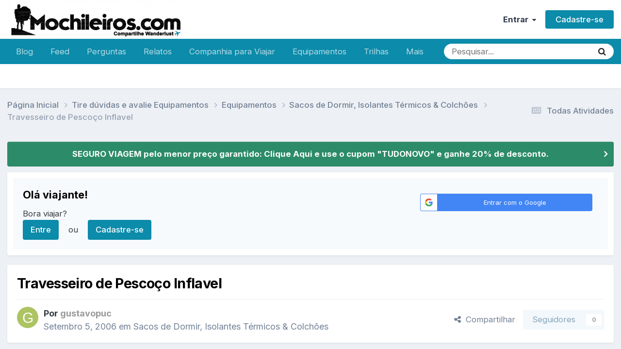

--- FILE ---
content_type: text/html;charset=UTF-8
request_url: https://www.mochileiros.com/topic/760-travesseiro-de-pesco%C3%A7o-inflavel/
body_size: 25802
content:
<!DOCTYPE html>
<html lang="pt-BR" dir="ltr">
	<head>
		<meta charset="utf-8">
        
		<title>Travesseiro de Pescoço Inflavel - Sacos de Dormir, Isolantes Térmicos &amp; Colchões - Mochileiros.com</title>
		
		
		
			<!-- Google Tag Manager -->
<script>(function(w,d,s,l,i){w[l]=w[l]||[];w[l].push({'gtm.start':
new Date().getTime(),event:'gtm.js'});var f=d.getElementsByTagName(s)[0],
j=d.createElement(s),dl=l!='dataLayer'?'&l='+l:'';j.async=true;j.src=
'https://www.googletagmanager.com/gtm.js?id='+i+dl;f.parentNode.insertBefore(j,f);
})(window,document,'script','dataLayer','GTM-K35BNP6');</script>
<!-- End Google Tag Manager -->
		
		

	<meta name="viewport" content="width=device-width, initial-scale=1">


	
	
		<meta property="og:image" content="https://www.mochileiros.com/uploads/monthly_2025_11/___1764139094____3-COMPRESS.png.74c61b30e434a9f43688ebae54147135.png">
	


	<meta name="twitter:card" content="summary_large_image" />


	
		<meta name="twitter:site" content="@mochileiroscom" />
	



	
		
			
				<meta property="og:title" content="Travesseiro de Pescoço Inflavel">
			
		
	

	
		
			
				<meta property="og:type" content="website">
			
		
	

	
		
			
				<meta property="og:url" content="https://www.mochileiros.com/topic/760-travesseiro-de-pesco%C3%A7o-inflavel/">
			
		
	

	
		
			
				<meta name="description" content="Galera, to indo para uma trip pela américa do sul agora em outubro (Bolívia, Peru, Chile e Argentina ) e vai ser a minha primeira grande viagem. Há 1 ano atrás..de mochila também.. eu fui para a Ilha do Mel no Paraná.. mas eu acho que isso não conta .. porque.. primeiro... peguei um onibus.. aqui...">
			
		
	

	
		
			
				<meta property="og:description" content="Galera, to indo para uma trip pela américa do sul agora em outubro (Bolívia, Peru, Chile e Argentina ) e vai ser a minha primeira grande viagem. Há 1 ano atrás..de mochila também.. eu fui para a Ilha do Mel no Paraná.. mas eu acho que isso não conta .. porque.. primeiro... peguei um onibus.. aqui...">
			
		
	

	
		
			
				<meta property="og:updated_time" content="2009-05-04T23:34:39Z">
			
		
	

	
		
			
				<meta property="og:site_name" content="Mochileiros.com">
			
		
	

	
		
			
				<meta property="og:locale" content="pt_BR">
			
		
	


	
		<link rel="canonical" href="https://www.mochileiros.com/topic/760-travesseiro-de-pesco%C3%A7o-inflavel/" />
	

	
		<link as="style" rel="preload" href="https://www.mochileiros.com/applications/core/interface/ckeditor/ckeditor/skins/ips/editor.css?t=P1PF" />
	

<link rel="alternate" type="application/rss+xml" title="América do Sul" href="https://www.mochileiros.com/rss/1-am%C3%A9rica-do-sul.xml/" /><link rel="alternate" type="application/rss+xml" title="Mochilas" href="https://www.mochileiros.com/rss/4-mochilas.xml/" /><link rel="alternate" type="application/rss+xml" title="Roupas de Aventura" href="https://www.mochileiros.com/rss/5-roupas-de-aventura.xml/" /><link rel="alternate" type="application/rss+xml" title="Lojas de Camping e Aventura" href="https://www.mochileiros.com/rss/6-lojas-de-camping-e-aventura.xml/" />



<link rel="manifest" href="https://www.mochileiros.com/manifest.webmanifest/">
<meta name="msapplication-config" content="https://www.mochileiros.com/browserconfig.xml/">
<meta name="msapplication-starturl" content="/">
<meta name="application-name" content="Mochileiros.com">
<meta name="apple-mobile-web-app-title" content="Mochileiros.com">

	<meta name="theme-color" content="#ffffff">


	<meta name="msapplication-TileColor" content="#ffffff">





	

	
		
			<link rel="icon" sizes="36x36" href="https://www.mochileiros.com/uploads/monthly_2022_07/android-chrome-36x36.png?v=1710600331">
		
	

	
		
			<link rel="icon" sizes="48x48" href="https://www.mochileiros.com/uploads/monthly_2022_07/android-chrome-48x48.png?v=1710600331">
		
	

	
		
			<link rel="icon" sizes="72x72" href="https://www.mochileiros.com/uploads/monthly_2022_07/android-chrome-72x72.png?v=1710600331">
		
	

	
		
			<link rel="icon" sizes="96x96" href="https://www.mochileiros.com/uploads/monthly_2022_07/android-chrome-96x96.png?v=1710600331">
		
	

	
		
			<link rel="icon" sizes="144x144" href="https://www.mochileiros.com/uploads/monthly_2022_07/android-chrome-144x144.png?v=1710600331">
		
	

	
		
			<link rel="icon" sizes="192x192" href="https://www.mochileiros.com/uploads/monthly_2022_07/android-chrome-192x192.png?v=1710600331">
		
	

	
		
			<link rel="icon" sizes="256x256" href="https://www.mochileiros.com/uploads/monthly_2022_07/android-chrome-256x256.png?v=1710600331">
		
	

	
		
			<link rel="icon" sizes="384x384" href="https://www.mochileiros.com/uploads/monthly_2022_07/android-chrome-384x384.png?v=1710600331">
		
	

	
		
			<link rel="icon" sizes="512x512" href="https://www.mochileiros.com/uploads/monthly_2022_07/android-chrome-512x512.png?v=1710600331">
		
	

	
		
			<meta name="msapplication-square70x70logo" content="https://www.mochileiros.com/uploads/monthly_2022_07/msapplication-square70x70logo.png?v=1710600331"/>
		
	

	
		
			<meta name="msapplication-TileImage" content="https://www.mochileiros.com/uploads/monthly_2022_07/msapplication-TileImage.png?v=1710600331"/>
		
	

	
		
			<meta name="msapplication-square150x150logo" content="https://www.mochileiros.com/uploads/monthly_2022_07/msapplication-square150x150logo.png?v=1710600331"/>
		
	

	
		
			<meta name="msapplication-wide310x150logo" content="https://www.mochileiros.com/uploads/monthly_2022_07/msapplication-wide310x150logo.png?v=1710600331"/>
		
	

	
		
			<meta name="msapplication-square310x310logo" content="https://www.mochileiros.com/uploads/monthly_2022_07/msapplication-square310x310logo.png?v=1710600331"/>
		
	

	
		
			
				<link rel="apple-touch-icon" href="https://www.mochileiros.com/uploads/monthly_2022_07/apple-touch-icon-57x57.png?v=1710600331">
			
		
	

	
		
			
				<link rel="apple-touch-icon" sizes="60x60" href="https://www.mochileiros.com/uploads/monthly_2022_07/apple-touch-icon-60x60.png?v=1710600331">
			
		
	

	
		
			
				<link rel="apple-touch-icon" sizes="72x72" href="https://www.mochileiros.com/uploads/monthly_2022_07/apple-touch-icon-72x72.png?v=1710600331">
			
		
	

	
		
			
				<link rel="apple-touch-icon" sizes="76x76" href="https://www.mochileiros.com/uploads/monthly_2022_07/apple-touch-icon-76x76.png?v=1710600331">
			
		
	

	
		
			
				<link rel="apple-touch-icon" sizes="114x114" href="https://www.mochileiros.com/uploads/monthly_2022_07/apple-touch-icon-114x114.png?v=1710600331">
			
		
	

	
		
			
				<link rel="apple-touch-icon" sizes="120x120" href="https://www.mochileiros.com/uploads/monthly_2022_07/apple-touch-icon-120x120.png?v=1710600331">
			
		
	

	
		
			
				<link rel="apple-touch-icon" sizes="144x144" href="https://www.mochileiros.com/uploads/monthly_2022_07/apple-touch-icon-144x144.png?v=1710600331">
			
		
	

	
		
			
				<link rel="apple-touch-icon" sizes="152x152" href="https://www.mochileiros.com/uploads/monthly_2022_07/apple-touch-icon-152x152.png?v=1710600331">
			
		
	

	
		
			
				<link rel="apple-touch-icon" sizes="180x180" href="https://www.mochileiros.com/uploads/monthly_2022_07/apple-touch-icon-180x180.png?v=1710600331">
			
		
	




	<meta name="mobile-web-app-capable" content="yes">
	<meta name="apple-touch-fullscreen" content="yes">
	<meta name="apple-mobile-web-app-capable" content="yes">

	
		
	


<link rel="preload" href="//www.mochileiros.com/applications/core/interface/font/fontawesome-webfont.woff2?v=4.7.0" as="font" crossorigin="anonymous">
		


	<link rel="preconnect" href="https://fonts.googleapis.com">
	<link rel="preconnect" href="https://fonts.gstatic.com" crossorigin>
	
		<link href="https://fonts.googleapis.com/css2?family=Inter:wght@300;400;500;600;700&display=swap" rel="stylesheet">
	



	<link rel='stylesheet' href='https://www.mochileiros.com/uploads/css_built_27/341e4a57816af3ba440d891ca87450ff_framework.css?v=3b44eab0251765904733' media='all'>

	<link rel='stylesheet' href='https://www.mochileiros.com/uploads/css_built_27/05e81b71abe4f22d6eb8d1a929494829_responsive.css?v=3b44eab0251765904733' media='all'>

	<link rel='stylesheet' href='https://www.mochileiros.com/uploads/css_built_27/20446cf2d164adcc029377cb04d43d17_flags.css?v=3b44eab0251765904733' media='all'>

	<link rel='stylesheet' href='https://www.mochileiros.com/uploads/css_built_27/90eb5adf50a8c640f633d47fd7eb1778_core.css?v=3b44eab0251765904733' media='all'>

	<link rel='stylesheet' href='https://www.mochileiros.com/uploads/css_built_27/5a0da001ccc2200dc5625c3f3934497d_core_responsive.css?v=3b44eab0251765904733' media='all'>

	<link rel='stylesheet' href='https://www.mochileiros.com/uploads/css_built_27/62e269ced0fdab7e30e026f1d30ae516_forums.css?v=3b44eab0251765904733' media='all'>

	<link rel='stylesheet' href='https://www.mochileiros.com/uploads/css_built_27/76e62c573090645fb99a15a363d8620e_forums_responsive.css?v=3b44eab0251765904733' media='all'>

	<link rel='stylesheet' href='https://www.mochileiros.com/uploads/css_built_27/ebdea0c6a7dab6d37900b9190d3ac77b_topics.css?v=3b44eab0251765904733' media='all'>





<link rel='stylesheet' href='https://www.mochileiros.com/uploads/css_built_27/258adbb6e4f3e83cd3b355f84e3fa002_custom.css?v=3b44eab0251765904733' media='all'>




		
		

	
	<link rel='shortcut icon' href='https://www.mochileiros.com/uploads/monthly_2018_03/favicon.ico.2e5097b24b6dc46f0db18b9cba98cb59.ico' type="image/x-icon">

	</head>
	<body class='ipsApp ipsApp_front ipsJS_none ipsClearfix' data-controller='core.front.core.app' data-message="" data-pageApp='forums' data-pageLocation='front' data-pageModule='forums' data-pageController='topic' data-pageID='760'  >
		
        
			<!-- Google Tag Manager (noscript) -->
<noscript><iframe src="https://www.googletagmanager.com/ns.html?id=GTM-K35BNP6"
height="0" width="0" style="display:none;visibility:hidden"></iframe></noscript>
<!-- End Google Tag Manager (noscript) -->
		

        

		<a href='#ipsLayout_mainArea' class='ipsHide' title='Ir para o conteúdo principal desta página' accesskey='m'>Ir para conteúdo</a>
		





		<div id='ipsLayout_header' class='ipsClearfix'>
			<header>
				<div class='ipsLayout_container'>
					


<a href='https://www.mochileiros.com/' id='elLogo' accesskey='1'><img src="https://www.mochileiros.com/uploads/monthly_2025_11/___1764139094____6.png.1ce68f6ca3d98b2364c9231557977f8b.png" alt='Mochileiros.com'></a>

					
						

	<ul id='elUserNav' class='ipsList_inline cSignedOut ipsResponsive_showDesktop'>
		
        
		
        
        
            
            <li id='elSignInLink'>
                <a href='https://www.mochileiros.com/login/' data-ipsMenu-closeOnClick="false" data-ipsMenu id='elUserSignIn'>
                    Entrar &nbsp;<i class='fa fa-caret-down'></i>
                </a>
                
<div id='elUserSignIn_menu' class='ipsMenu ipsMenu_auto ipsHide'>
	<form accept-charset='utf-8' method='post' action='https://www.mochileiros.com/login/'>
		<input type="hidden" name="csrfKey" value="3982726d4d912f1322153c27fe0d7f9f">
		<input type="hidden" name="ref" value="aHR0cHM6Ly93d3cubW9jaGlsZWlyb3MuY29tL3RvcGljLzc2MC10cmF2ZXNzZWlyby1kZS1wZXNjbyVDMyVBN28taW5mbGF2ZWwv">
		<div data-role="loginForm">
			
			
			
				<div class='ipsColumns ipsColumns_noSpacing'>
					<div class='ipsColumn ipsColumn_wide' id='elUserSignIn_internal'>
						
<div class="ipsPad ipsForm ipsForm_vertical">
	<h4 class="ipsType_sectionHead">Entrar</h4>
	<br><br>
	<ul class='ipsList_reset'>
		<li class="ipsFieldRow ipsFieldRow_noLabel ipsFieldRow_fullWidth">
			
			
				<input type="text" placeholder="Nome de usuário ou endereço de e-mail" name="auth" autocomplete="email">
			
		</li>
		<li class="ipsFieldRow ipsFieldRow_noLabel ipsFieldRow_fullWidth">
			<input type="password" placeholder="Senha" name="password" autocomplete="current-password">
		</li>
		<li class="ipsFieldRow ipsFieldRow_checkbox ipsClearfix">
			<span class="ipsCustomInput">
				<input type="checkbox" name="remember_me" id="remember_me_checkbox" value="1" checked aria-checked="true">
				<span></span>
			</span>
			<div class="ipsFieldRow_content">
				<label class="ipsFieldRow_label" for="remember_me_checkbox">Lembrar dados</label>
				<span class="ipsFieldRow_desc">Não recomendado para computadores públicos</span>
			</div>
		</li>
		<li class="ipsFieldRow ipsFieldRow_fullWidth">
			<button type="submit" name="_processLogin" value="usernamepassword" class="ipsButton ipsButton_primary ipsButton_small" id="elSignIn_submit">Entrar</button>
			
				<p class="ipsType_right ipsType_small">
					
						<a href='https://www.mochileiros.com/lostpassword/' >
					
					Esqueceu sua senha?</a>
				</p>
			
		</li>
	</ul>
</div>
					</div>
					<div class='ipsColumn ipsColumn_wide'>
						<div class='ipsPadding' id='elUserSignIn_external'>
							<div class='ipsAreaBackground_light ipsPadding:half'>
								
								
									<div class='ipsType_center ipsMargin_top:half'>
										

<button type="submit" name="_processLogin" value="3" class='ipsButton ipsButton_verySmall ipsButton_fullWidth ipsSocial ipsSocial_google' style="background-color: #4285F4">
	
		<span class='ipsSocial_icon'>
			
				<i class='fa fa-google'></i>
			
		</span>
		<span class='ipsSocial_text'>Entrar com o Google</span>
	
</button>
									</div>
								
							</div>
						</div>
					</div>
				</div>
			
		</div>
	</form>
</div>
            </li>
            
        
		
			<li>
				
					<a href='https://www.mochileiros.com/register/' data-ipsDialog data-ipsDialog-size='narrow' data-ipsDialog-title='Cadastre-se' id='elRegisterButton' class='ipsButton ipsButton_normal ipsButton_primary'>Cadastre-se</a>
				
			</li>
		
	</ul>

						
<ul class='ipsMobileHamburger ipsList_reset ipsResponsive_hideDesktop'>
	<li data-ipsDrawer data-ipsDrawer-drawerElem='#elMobileDrawer'>
		<a href='#'>
			
			
				
			
			
			
			<i class='fa fa-navicon'></i>
		</a>
	</li>
</ul>
					
				</div>
			</header>
			

	<nav data-controller='core.front.core.navBar' class=' ipsResponsive_showDesktop'>
		<div class='ipsNavBar_primary ipsLayout_container '>
			<ul data-role="primaryNavBar" class='ipsClearfix'>
				


	
		
		
		<li  id='elNavSecondary_87' data-role="navBarItem" data-navApp="core" data-navExt="CustomItem">
			
			
				<a href="https://www.mochileiros.com/blog"  data-navItem-id="87" >
					Blog<span class='ipsNavBar_active__identifier'></span>
				</a>
			
			
		</li>
	
	

	
		
		
		<li  id='elNavSecondary_196' data-role="navBarItem" data-navApp="core" data-navExt="CustomItem">
			
			
				<a href="https://www.mochileiros.com/discover/"  data-navItem-id="196" >
					Feed<span class='ipsNavBar_active__identifier'></span>
				</a>
			
			
		</li>
	
	

	
		
		
		<li  id='elNavSecondary_205' data-role="navBarItem" data-navApp="core" data-navExt="CustomItem">
			
			
				<a href="https://www.mochileiros.com/forum/255-fa%C3%A7a-perguntas/"  data-navItem-id="205" >
					Perguntas<span class='ipsNavBar_active__identifier'></span>
				</a>
			
			
		</li>
	
	

	
		
		
		<li  id='elNavSecondary_153' data-role="navBarItem" data-navApp="core" data-navExt="CustomItem">
			
			
				<a href="https://www.mochileiros.com/forum/13-relatos-de-viagem/"  data-navItem-id="153" >
					Relatos<span class='ipsNavBar_active__identifier'></span>
				</a>
			
			
				<ul class='ipsNavBar_secondary ipsHide' data-role='secondaryNavBar'>
					


	
		
		
		<li  id='elNavSecondary_195' data-role="navBarItem" data-navApp="core" data-navExt="CustomItem">
			
			
				<a href="https://www.mochileiros.com/novos-relatos-de-viagem/"  data-navItem-id="195" >
					Novos Relatos<span class='ipsNavBar_active__identifier'></span>
				</a>
			
			
		</li>
	
	

					<li class='ipsHide' id='elNavigationMore_153' data-role='navMore'>
						<a href='#' data-ipsMenu data-ipsMenu-appendTo='#elNavigationMore_153' id='elNavigationMore_153_dropdown'>Mais <i class='fa fa-caret-down'></i></a>
						<ul class='ipsHide ipsMenu ipsMenu_auto' id='elNavigationMore_153_dropdown_menu' data-role='moreDropdown'></ul>
					</li>
				</ul>
			
		</li>
	
	

	
		
		
		<li  id='elNavSecondary_190' data-role="navBarItem" data-navApp="core" data-navExt="CustomItem">
			
			
				<a href="https://www.mochileiros.com/forum/23-companhia-para-viajar/"  data-navItem-id="190" >
					Companhia para Viajar<span class='ipsNavBar_active__identifier'></span>
				</a>
			
			
		</li>
	
	

	
		
		
		<li  id='elNavSecondary_193' data-role="navBarItem" data-navApp="core" data-navExt="CustomItem">
			
			
				<a href="https://www.mochileiros.com/forum/17-equipamentos/"  data-navItem-id="193" >
					Equipamentos<span class='ipsNavBar_active__identifier'></span>
				</a>
			
			
		</li>
	
	

	
		
		
		<li  id='elNavSecondary_194' data-role="navBarItem" data-navApp="core" data-navExt="CustomItem">
			
			
				<a href="https://www.mochileiros.com/forum/218-trilhas-e-travessias/"  data-navItem-id="194" >
					Trilhas<span class='ipsNavBar_active__identifier'></span>
				</a>
			
			
		</li>
	
	

	
		
		
		<li  id='elNavSecondary_197' data-role="navBarItem" data-navApp="core" data-navExt="CustomItem">
			
			
				<a href="https://www.mochileiros.com/seguro-viagem/"  data-navItem-id="197" >
					Seguro Viagem<span class='ipsNavBar_active__identifier'></span>
				</a>
			
			
		</li>
	
	

	
		
		
		<li  id='elNavSecondary_169' data-role="navBarItem" data-navApp="core" data-navExt="CustomItem">
			
			
				<a href="https://www.mochileiros.com/descontos/"  data-navItem-id="169" >
					Cupom de Desconto<span class='ipsNavBar_active__identifier'></span>
				</a>
			
			
		</li>
	
	

	
		
		
		<li  id='elNavSecondary_214' data-role="navBarItem" data-navApp="core" data-navExt="CustomItem">
			
			
				<a href="https://www.mochileiros.com/blog/mochilao"  data-navItem-id="214" >
					Mochilão<span class='ipsNavBar_active__identifier'></span>
				</a>
			
			
		</li>
	
	

	
		
		
		<li  id='elNavSecondary_215' data-role="navBarItem" data-navApp="core" data-navExt="CustomItem">
			
			
				<a href="https://www.mochileiros.com/blog/sobre-o-mochileiros"  data-navItem-id="215" >
					Quem Somos<span class='ipsNavBar_active__identifier'></span>
				</a>
			
			
		</li>
	
	

	
		
		
		<li  id='elNavSecondary_192' data-role="navBarItem" data-navApp="core" data-navExt="CustomItem">
			
			
				<a href="https://www.mochileiros.com/contact/"  data-navItem-id="192" >
					Contato<span class='ipsNavBar_active__identifier'></span>
				</a>
			
			
		</li>
	
	

				<li class='ipsHide' id='elNavigationMore' data-role='navMore'>
					<a href='#' data-ipsMenu data-ipsMenu-appendTo='#elNavigationMore' id='elNavigationMore_dropdown'>Mais</a>
					<ul class='ipsNavBar_secondary ipsHide' data-role='secondaryNavBar'>
						<li class='ipsHide' id='elNavigationMore_more' data-role='navMore'>
							<a href='#' data-ipsMenu data-ipsMenu-appendTo='#elNavigationMore_more' id='elNavigationMore_more_dropdown'>Mais <i class='fa fa-caret-down'></i></a>
							<ul class='ipsHide ipsMenu ipsMenu_auto' id='elNavigationMore_more_dropdown_menu' data-role='moreDropdown'></ul>
						</li>
					</ul>
				</li>
			</ul>
			

	<div id="elSearchWrapper">
		<div id='elSearch' data-controller="core.front.core.quickSearch">
			<form accept-charset='utf-8' action='//www.mochileiros.com/search/?do=quicksearch' method='post'>
                <input type='search' id='elSearchField' placeholder='Pesquisar...' name='q' autocomplete='off' aria-label='Pesquisar'>
                <details class='cSearchFilter'>
                    <summary class='cSearchFilter__text'></summary>
                    <ul class='cSearchFilter__menu'>
                        
                        <li><label><input type="radio" name="type" value="all" ><span class='cSearchFilter__menuText'>Em todos os locais</span></label></li>
                        
                            
                                <li><label><input type="radio" name="type" value='contextual_{&quot;type&quot;:&quot;forums_topic&quot;,&quot;nodes&quot;:108}' checked><span class='cSearchFilter__menuText'>Este Fórum</span></label></li>
                            
                                <li><label><input type="radio" name="type" value='contextual_{&quot;type&quot;:&quot;forums_topic&quot;,&quot;item&quot;:760}' checked><span class='cSearchFilter__menuText'>Este Tópico</span></label></li>
                            
                        
                        
                            <li><label><input type="radio" name="type" value="core_statuses_status"><span class='cSearchFilter__menuText'>Atualizações de Status</span></label></li>
                        
                            <li><label><input type="radio" name="type" value="forums_topic"><span class='cSearchFilter__menuText'>Tópicos</span></label></li>
                        
                            <li><label><input type="radio" name="type" value="cms_pages_pageitem"><span class='cSearchFilter__menuText'>Páginas</span></label></li>
                        
                            <li><label><input type="radio" name="type" value="core_members"><span class='cSearchFilter__menuText'>Membros</span></label></li>
                        
                    </ul>
                </details>
				<button class='cSearchSubmit' type="submit" aria-label='Pesquisar'><i class="fa fa-search"></i></button>
			</form>
		</div>
	</div>

		</div>
	</nav>

			
<ul id='elMobileNav' class='ipsResponsive_hideDesktop' data-controller='core.front.core.mobileNav'>
	
		
			
			
				
				
			
				
				
			
				
					<li id='elMobileBreadcrumb'>
						<a href='https://www.mochileiros.com/forum/108-sacos-de-dormir-isolantes-t%C3%A9rmicos-amp-colch%C3%B5es/'>
							<span>Sacos de Dormir, Isolantes Térmicos &amp; Colchões</span>
						</a>
					</li>
				
				
			
				
				
			
		
	
	
	
	<li >
		<a data-action="defaultStream" href='https://www.mochileiros.com/discover/'><i class="fa fa-newspaper-o" aria-hidden="true"></i></a>
	</li>

	

	
		<li class='ipsJS_show'>
			<a href='https://www.mochileiros.com/search/'><i class='fa fa-search'></i></a>
		</li>
	
</ul>
		</div>
		<main id='ipsLayout_body' class='ipsLayout_container'>
			<div id='ipsLayout_contentArea'>
				<div id='ipsLayout_contentWrapper'>
					
<nav class='ipsBreadcrumb ipsBreadcrumb_top ipsFaded_withHover'>
	

	<ul class='ipsList_inline ipsPos_right'>
		
		<li >
			<a data-action="defaultStream" class='ipsType_light '  href='https://www.mochileiros.com/discover/'><i class="fa fa-newspaper-o" aria-hidden="true"></i> <span>Todas Atividades</span></a>
		</li>
		
	</ul>

	<ul data-role="breadcrumbList">
		<li>
			<a title="Página Inicial" href='https://www.mochileiros.com/'>
				<span>Página Inicial <i class='fa fa-angle-right'></i></span>
			</a>
		</li>
		
		
			<li>
				
					<a href='https://www.mochileiros.com/forum/92-tire-d%C3%BAvidas-e-avalie-equipamentos/'>
						<span> Tire dúvidas e avalie Equipamentos <i class='fa fa-angle-right' aria-hidden="true"></i></span>
					</a>
				
			</li>
		
			<li>
				
					<a href='https://www.mochileiros.com/forum/17-equipamentos/'>
						<span>Equipamentos <i class='fa fa-angle-right' aria-hidden="true"></i></span>
					</a>
				
			</li>
		
			<li>
				
					<a href='https://www.mochileiros.com/forum/108-sacos-de-dormir-isolantes-t%C3%A9rmicos-amp-colch%C3%B5es/'>
						<span>Sacos de Dormir, Isolantes Térmicos &amp; Colchões <i class='fa fa-angle-right' aria-hidden="true"></i></span>
					</a>
				
			</li>
		
			<li>
				
					Travesseiro de Pescoço Inflavel
				
			</li>
		
	</ul>
</nav>
					
					<div id='ipsLayout_mainArea'>
						
						
						
						

	


	<div class='cAnnouncementsContent'>
		
		<div class='cAnnouncementContentTop ipsAnnouncement ipsMessage_success ipsType_center'>
            
            <a href='https://www.segurospromo.com.br/?utm_medium=afiliado&amp;pcrid=1546&amp;utm_source=site-blog&amp;pcrtt=barra' target="_blank" rel='noopener'>SEGURO VIAGEM pelo menor preço garantido: Clique Aqui e use o cupom &quot;TUDONOVO&quot; e ganhe 20% de desconto.</a>
            
		</div>
		
	</div>



	<div class='cWidgetContainer '  data-role='widgetReceiver' data-orientation='horizontal' data-widgetArea='header'>
		<ul class='ipsList_reset'>
			
				
					
					<li class='ipsWidget ipsWidget_horizontal ipsBox  ' data-blockID='app_core_guestSignUp_250v8prw8' data-blockConfig="true" data-blockTitle="Registro de Visitantes" data-blockErrorMessage="Este bloco é mostrado apenas para visitantes."  data-controller='core.front.widgets.block'>




	<div class='ipsWidget_inner ipsPos_center ipsPad_half'>
		<div class="ipsAreaBackground_light ipsPad">
		    <div class="ipsGrid ipsGrid_collapsePhone">
		        <div class='ipsGrid_span8'>
		            <h2 class="ipsType_sectionHead ipsSpacer_bottom ipsSpacer_half">Olá viajante! </h2>
		            <div class="ipsType_richText ipsType_contained">
						<p>
	Bora viajar?
</p>

		            </div>
		            
		            
			            <ul class="ipsList_inline">
			                <li>
			                    <a href='https://www.mochileiros.com/login/' class="ipsButton ipsButton_primary ipsButton_verySmall ipsPos_right">Entre</a>
			                </li>
			                <li>ou</li>
			                <li>
			                    <a href='https://www.mochileiros.com/register/' class="ipsButton ipsButton_primary ipsButton_verySmall ipsPos_right">Cadastre-se</a>
			                </li>
			            </ul>
			        
		        </div>
		        
			        <div class='ipsGrid_span4 cSignInTeaser_right'>
						<form accept-charset='utf-8' method='post' action='https://www.mochileiros.com/login/' target="_parent">
							<input type="hidden" name="csrfKey" value="3982726d4d912f1322153c27fe0d7f9f">
							<input type="hidden" name="ref" value="aHR0cHM6Ly93d3cubW9jaGlsZWlyb3MuY29tL3RvcGljLzc2MC10cmF2ZXNzZWlyby1kZS1wZXNjbyVDMyVBN28taW5mbGF2ZWwv">
				            
					            <div class='ipsPad_half ipsType_center ipsPos_center'>
					                

<button type="submit" name="_processLogin" value="3" class='ipsButton ipsButton_verySmall ipsButton_fullWidth ipsSocial ipsSocial_google' style="background-color: #4285F4">
	
		<span class='ipsSocial_icon'>
			
				<i class='fa fa-google'></i>
			
		</span>
		<span class='ipsSocial_text'>Entrar com o Google</span>
	
</button>
					            </div>
				            
				        </form>
			        </div>
		        
		    </div>
		</div>
	</div>
</li>
				
			
		</ul>
	</div>

						



<div class="ipsPageHeader ipsResponsive_pull ipsBox ipsPadding sm:ipsPadding:half ipsMargin_bottom">
		
	
	<div class="ipsFlex ipsFlex-ai:center ipsFlex-fw:wrap ipsGap:4">
		<div class="ipsFlex-flex:11">
			<h1 class="ipsType_pageTitle ipsContained_container">
				

				
				
					<span class="ipsType_break ipsContained">
						<span>Travesseiro de Pescoço Inflavel</span>
					</span>
				
			</h1>
			
			
		</div>
		
	</div>
	<hr class="ipsHr">
	<div class="ipsPageHeader__meta ipsFlex ipsFlex-jc:between ipsFlex-ai:center ipsFlex-fw:wrap ipsGap:3">
		<div class="ipsFlex-flex:11">
			<div class="ipsPhotoPanel ipsPhotoPanel_mini ipsPhotoPanel_notPhone ipsClearfix">
				


	<a href="https://www.mochileiros.com/profile/5816-gustavopuc/" rel="nofollow" data-ipsHover data-ipsHover-width="370" data-ipsHover-target="https://www.mochileiros.com/profile/5816-gustavopuc/?do=hovercard" class="ipsUserPhoto ipsUserPhoto_mini" title="Ir para o perfil de gustavopuc">
		<img src='data:image/svg+xml,%3Csvg%20xmlns%3D%22http%3A%2F%2Fwww.w3.org%2F2000%2Fsvg%22%20viewBox%3D%220%200%201024%201024%22%20style%3D%22background%3A%23acc462%22%3E%3Cg%3E%3Ctext%20text-anchor%3D%22middle%22%20dy%3D%22.35em%22%20x%3D%22512%22%20y%3D%22512%22%20fill%3D%22%23ffffff%22%20font-size%3D%22700%22%20font-family%3D%22-apple-system%2C%20BlinkMacSystemFont%2C%20Roboto%2C%20Helvetica%2C%20Arial%2C%20sans-serif%22%3EG%3C%2Ftext%3E%3C%2Fg%3E%3C%2Fsvg%3E' alt='gustavopuc' loading="lazy">
	</a>

				<div>
					<p class="ipsType_reset ipsType_blendLinks">
						<span class="ipsType_normal">
						
							<strong>Por 


<a href='https://www.mochileiros.com/profile/5816-gustavopuc/' rel="nofollow" data-ipsHover data-ipsHover-width='370' data-ipsHover-target='https://www.mochileiros.com/profile/5816-gustavopuc/?do=hovercard&amp;referrer=https%253A%252F%252Fwww.mochileiros.com%252Ftopic%252F760-travesseiro-de-pesco%2525C3%2525A7o-inflavel%252F' title="Ir para o perfil de gustavopuc" class="ipsType_break"><span style='color:#999999'>gustavopuc</span></a></strong><br>
							<span class="ipsType_light"><time datetime='2006-09-05T14:27:45Z' title='09/05/06 14:27' data-short='19 anos'>Setembro 5, 2006 </time> em <a href="https://www.mochileiros.com/forum/108-sacos-de-dormir-isolantes-t%C3%A9rmicos-amp-colch%C3%B5es/">Sacos de Dormir, Isolantes Térmicos &amp; Colchões</a></span>
						
						</span>
					</p>
				</div>
			</div>
		</div>
		
			<div class="ipsFlex-flex:01 ipsResponsive_hidePhone">
				<div class="ipsShareLinks">
					
						


    <a href='#elShareItem_1810848312_menu' id='elShareItem_1810848312' data-ipsMenu class='ipsShareButton ipsButton ipsButton_verySmall ipsButton_link ipsButton_link--light'>
        <span><i class='fa fa-share-alt'></i></span> &nbsp;Compartilhar
    </a>

    <div class='ipsPadding ipsMenu ipsMenu_normal ipsHide' id='elShareItem_1810848312_menu' data-controller="core.front.core.sharelink">
        
        
        <span data-ipsCopy data-ipsCopy-flashmessage>
            <a href="https://www.mochileiros.com/topic/760-travesseiro-de-pesco%C3%A7o-inflavel/" class="ipsButton ipsButton_light ipsButton_small ipsButton_fullWidth" data-role="copyButton" data-clipboard-text="https://www.mochileiros.com/topic/760-travesseiro-de-pesco%C3%A7o-inflavel/" data-ipstooltip title='Copy Link to Clipboard'><i class="fa fa-clone"></i> https://www.mochileiros.com/topic/760-travesseiro-de-pesco%C3%A7o-inflavel/</a>
        </span>
        <ul class='ipsShareLinks ipsMargin_top:half'>
            
                <li>
<a href="https://x.com/share?url=https%3A%2F%2Fwww.mochileiros.com%2Ftopic%2F760-travesseiro-de-pesco%2525C3%2525A7o-inflavel%2F" class="cShareLink cShareLink_x" target="_blank" data-role="shareLink" title='Share on X' data-ipsTooltip rel='nofollow noopener'>
    <i class="fa fa-x"></i>
</a></li>
            
                <li>
<a href="https://www.facebook.com/sharer/sharer.php?u=https%3A%2F%2Fwww.mochileiros.com%2Ftopic%2F760-travesseiro-de-pesco%25C3%25A7o-inflavel%2F" class="cShareLink cShareLink_facebook" target="_blank" data-role="shareLink" title='Compartilhar no Facebook' data-ipsTooltip rel='noopener nofollow'>
	<i class="fa fa-facebook"></i>
</a></li>
            
                <li>
<a href="https://www.reddit.com/submit?url=https%3A%2F%2Fwww.mochileiros.com%2Ftopic%2F760-travesseiro-de-pesco%25C3%25A7o-inflavel%2F&amp;title=Travesseiro+de+Pesco%C3%A7o+Inflavel" rel="nofollow noopener" class="cShareLink cShareLink_reddit" target="_blank" title='Compartilhar no Reddit' data-ipsTooltip>
	<i class="fa fa-reddit"></i>
</a></li>
            
                <li>
<a href="https://www.linkedin.com/shareArticle?mini=true&amp;url=https%3A%2F%2Fwww.mochileiros.com%2Ftopic%2F760-travesseiro-de-pesco%25C3%25A7o-inflavel%2F&amp;title=Travesseiro+de+Pesco%C3%A7o+Inflavel" rel="nofollow noopener" class="cShareLink cShareLink_linkedin" target="_blank" data-role="shareLink" title='Compartilhar no LinkedIn' data-ipsTooltip>
	<i class="fa fa-linkedin"></i>
</a></li>
            
                <li>
<a href="https://pinterest.com/pin/create/button/?url=https://www.mochileiros.com/topic/760-travesseiro-de-pesco%25C3%25A7o-inflavel/&amp;media=https://www.mochileiros.com/uploads/monthly_2025_11/___1764139094____3-COMPRESS.png.74c61b30e434a9f43688ebae54147135.png" class="cShareLink cShareLink_pinterest" rel="nofollow noopener" target="_blank" data-role="shareLink" title='Compartilhar no Pinterest' data-ipsTooltip>
	<i class="fa fa-pinterest"></i>
</a></li>
            
        </ul>
        
            <hr class='ipsHr'>
            <button class='ipsHide ipsButton ipsButton_verySmall ipsButton_light ipsButton_fullWidth ipsMargin_top:half' data-controller='core.front.core.webshare' data-role='webShare' data-webShareTitle='Travesseiro de Pescoço Inflavel' data-webShareText='Travesseiro de Pescoço Inflavel' data-webShareUrl='https://www.mochileiros.com/topic/760-travesseiro-de-pesco%C3%A7o-inflavel/'>More sharing options...</button>
        
    </div>

					
					
                    

					



					

<div data-followApp='forums' data-followArea='topic' data-followID='760' data-controller='core.front.core.followButton'>
	

	<a href='https://www.mochileiros.com/login/' rel="nofollow" class="ipsFollow ipsPos_middle ipsButton ipsButton_light ipsButton_verySmall ipsButton_disabled" data-role="followButton" data-ipsTooltip title='Entre para seguir isso'>
		<span>Seguidores</span>
		<span class='ipsCommentCount'>0</span>
	</a>

</div>
				</div>
			</div>
					
	</div>
	
	
</div>








<div class="ipsClearfix">
	<ul class="ipsToolList ipsToolList_horizontal ipsClearfix ipsSpacer_both ">
		
			<li class="ipsToolList_primaryAction">
				<span data-controller="forums.front.topic.reply">
					
						<a href="#replyForm" rel="nofollow" class="ipsButton ipsButton_important ipsButton_medium ipsButton_fullWidth" data-action="replyToTopic">Responder</a>
					
				</span>
			</li>
		
		
			<li class="ipsResponsive_hidePhone">
				
					<a href="https://www.mochileiros.com/forum/108-sacos-de-dormir-isolantes-t%C3%A9rmicos-amp-colch%C3%B5es/?do=add" rel="nofollow" class="ipsButton ipsButton_link ipsButton_medium ipsButton_fullWidth" title="Crie um novo tópico neste fórum">Criar Novo Tópico</a>
				
			</li>
		
		
	</ul>
</div>

<div id="comments" data-controller="core.front.core.commentFeed,forums.front.topic.view, core.front.core.ignoredComments" data-autopoll data-baseurl="https://www.mochileiros.com/topic/760-travesseiro-de-pesco%C3%A7o-inflavel/" data-lastpage data-feedid="topic-760" class="cTopic ipsClear ipsSpacer_top">
	
			
	

	

<div data-controller='core.front.core.recommendedComments' data-url='https://www.mochileiros.com/topic/760-travesseiro-de-pesco%C3%A7o-inflavel/?recommended=comments' class='ipsRecommendedComments ipsHide'>
	<div data-role="recommendedComments">
		<h2 class='ipsType_sectionHead ipsType_large ipsType_bold ipsMargin_bottom'>Posts Recomendados</h2>
		
	</div>
</div>
	
	<div id="elPostFeed" data-role="commentFeed" data-controller="core.front.core.moderation" >
		<form action="https://www.mochileiros.com/topic/760-travesseiro-de-pesco%C3%A7o-inflavel/?csrfKey=3982726d4d912f1322153c27fe0d7f9f&amp;do=multimodComment" method="post" data-ipspageaction data-role="moderationTools">
			
			
				

					

					
					



<a id='findComment-34969'></a>
<a id='comment-34969'></a>
<article data-memberGroup="3"  id='elComment_34969' class='cPost ipsBox ipsResponsive_pull  ipsComment  ipsComment_parent ipsClearfix ipsClear ipsColumns ipsColumns_noSpacing ipsColumns_collapsePhone ipsComment_highlighted   '>
	

	
		<div class='ipsResponsive_showPhone ipsComment_badges'>
			<ul class='ipsList_reset ipsFlex ipsFlex-fw:wrap ipsGap:2 ipsGap_row:1'>
				
					<li><strong class='ipsBadge ipsBadge_large ipsBadge_highlightedGroup'>Membros</strong></li>
				
				
				
				
			</ul>
		</div>
	

	<div class='cAuthorPane_mobile ipsResponsive_showPhone'>
		<div class='cAuthorPane_photo'>
			<div class='cAuthorPane_photoWrap'>
				


	<a href="https://www.mochileiros.com/profile/5816-gustavopuc/" rel="nofollow" data-ipsHover data-ipsHover-width="370" data-ipsHover-target="https://www.mochileiros.com/profile/5816-gustavopuc/?do=hovercard" class="ipsUserPhoto ipsUserPhoto_large" title="Ir para o perfil de gustavopuc">
		<img src='data:image/svg+xml,%3Csvg%20xmlns%3D%22http%3A%2F%2Fwww.w3.org%2F2000%2Fsvg%22%20viewBox%3D%220%200%201024%201024%22%20style%3D%22background%3A%23acc462%22%3E%3Cg%3E%3Ctext%20text-anchor%3D%22middle%22%20dy%3D%22.35em%22%20x%3D%22512%22%20y%3D%22512%22%20fill%3D%22%23ffffff%22%20font-size%3D%22700%22%20font-family%3D%22-apple-system%2C%20BlinkMacSystemFont%2C%20Roboto%2C%20Helvetica%2C%20Arial%2C%20sans-serif%22%3EG%3C%2Ftext%3E%3C%2Fg%3E%3C%2Fsvg%3E' alt='gustavopuc' loading="lazy">
	</a>

				
				
					<a href="https://www.mochileiros.com/profile/5816-gustavopuc/badges/" rel="nofollow">
						
<img src='https://www.mochileiros.com/uploads/monthly_2021_06/1_Newbie.svg' loading="lazy" alt="Novo Membro" class="cAuthorPane_badge cAuthorPane_badge--rank ipsOutline ipsOutline:2px" data-ipsTooltip title="Rank: Novo Membro (1/14)">
					</a>
				
			</div>
		</div>
		<div class='cAuthorPane_content'>
			<h3 class='ipsType_sectionHead cAuthorPane_author ipsType_break ipsType_blendLinks ipsFlex ipsFlex-ai:center'>
				


<a href='https://www.mochileiros.com/profile/5816-gustavopuc/' rel="nofollow" data-ipsHover data-ipsHover-width='370' data-ipsHover-target='https://www.mochileiros.com/profile/5816-gustavopuc/?do=hovercard&amp;referrer=https%253A%252F%252Fwww.mochileiros.com%252Ftopic%252F760-travesseiro-de-pesco%2525C3%2525A7o-inflavel%252F' title="Ir para o perfil de gustavopuc" class="ipsType_break"><span style='color:#999999'>gustavopuc</span></a>
			</h3>
			<div class='ipsType_light ipsType_reset'>
			    <a href='https://www.mochileiros.com/topic/760-travesseiro-de-pesco%C3%A7o-inflavel/#findComment-34969' rel="nofollow" class='ipsType_blendLinks'>Postado <time datetime='2006-09-05T14:27:45Z' title='09/05/06 14:27' data-short='19 anos'>Setembro 5, 2006 </time></a>
				
			</div>
		</div>
	</div>
	<aside class='ipsComment_author cAuthorPane ipsColumn ipsColumn_medium ipsResponsive_hidePhone'>
		<h3 class='ipsType_sectionHead cAuthorPane_author ipsType_blendLinks ipsType_break'><strong>


<a href='https://www.mochileiros.com/profile/5816-gustavopuc/' rel="nofollow" data-ipsHover data-ipsHover-width='370' data-ipsHover-target='https://www.mochileiros.com/profile/5816-gustavopuc/?do=hovercard&amp;referrer=https%253A%252F%252Fwww.mochileiros.com%252Ftopic%252F760-travesseiro-de-pesco%2525C3%2525A7o-inflavel%252F' title="Ir para o perfil de gustavopuc" class="ipsType_break">gustavopuc</a></strong>
			
		</h3>
		<ul class='cAuthorPane_info ipsList_reset'>
			<li data-role='photo' class='cAuthorPane_photo'>
				<div class='cAuthorPane_photoWrap'>
					


	<a href="https://www.mochileiros.com/profile/5816-gustavopuc/" rel="nofollow" data-ipsHover data-ipsHover-width="370" data-ipsHover-target="https://www.mochileiros.com/profile/5816-gustavopuc/?do=hovercard" class="ipsUserPhoto ipsUserPhoto_large" title="Ir para o perfil de gustavopuc">
		<img src='data:image/svg+xml,%3Csvg%20xmlns%3D%22http%3A%2F%2Fwww.w3.org%2F2000%2Fsvg%22%20viewBox%3D%220%200%201024%201024%22%20style%3D%22background%3A%23acc462%22%3E%3Cg%3E%3Ctext%20text-anchor%3D%22middle%22%20dy%3D%22.35em%22%20x%3D%22512%22%20y%3D%22512%22%20fill%3D%22%23ffffff%22%20font-size%3D%22700%22%20font-family%3D%22-apple-system%2C%20BlinkMacSystemFont%2C%20Roboto%2C%20Helvetica%2C%20Arial%2C%20sans-serif%22%3EG%3C%2Ftext%3E%3C%2Fg%3E%3C%2Fsvg%3E' alt='gustavopuc' loading="lazy">
	</a>

					
					
						
<img src='https://www.mochileiros.com/uploads/monthly_2021_06/1_Newbie.svg' loading="lazy" alt="Novo Membro" class="cAuthorPane_badge cAuthorPane_badge--rank ipsOutline ipsOutline:2px" data-ipsTooltip title="Rank: Novo Membro (1/14)">
					
				</div>
			</li>
			
				<li data-role='group'><span style='color:#999999'>Membros</span></li>
				
			
			
				<li data-role='stats' class='ipsMargin_top'>
					<ul class="ipsList_reset ipsType_light ipsFlex ipsFlex-ai:center ipsFlex-jc:center ipsGap_row:2 cAuthorPane_stats">
						<li>
							
								<a href="https://www.mochileiros.com/profile/5816-gustavopuc/content/" rel="nofollow" title="24 posts" data-ipsTooltip class="ipsType_blendLinks">
							
								<i class="fa fa-comment"></i> 24
							
								</a>
							
						</li>
						
					</ul>
				</li>
			
			
				

			
		</ul>
	</aside>
	<div class='ipsColumn ipsColumn_fluid ipsMargin:none'>
		

<div id='comment-34969_wrap' data-controller='core.front.core.comment' data-commentApp='forums' data-commentType='forums' data-commentID="34969" data-quoteData='{&quot;userid&quot;:5816,&quot;username&quot;:&quot;gustavopuc&quot;,&quot;timestamp&quot;:1157466465,&quot;contentapp&quot;:&quot;forums&quot;,&quot;contenttype&quot;:&quot;forums&quot;,&quot;contentid&quot;:760,&quot;contentclass&quot;:&quot;forums_Topic&quot;,&quot;contentcommentid&quot;:34969}' class='ipsComment_content ipsType_medium'>

	<div class='ipsComment_meta ipsType_light ipsFlex ipsFlex-ai:center ipsFlex-jc:between ipsFlex-fd:row-reverse'>
		<div class='ipsType_light ipsType_reset ipsType_blendLinks ipsComment_toolWrap'>
			<div class='ipsResponsive_hidePhone ipsComment_badges'>
				<ul class='ipsList_reset ipsFlex ipsFlex-jc:end ipsFlex-fw:wrap ipsGap:2 ipsGap_row:1'>
					
					
						<li><strong class='ipsBadge ipsBadge_large ipsBadge_highlightedGroup'>Membros</strong></li>
					
					
					
					
				</ul>
			</div>
			<ul class='ipsList_reset ipsComment_tools'>
				<li>
					<a href='#elControls_34969_menu' class='ipsComment_ellipsis' id='elControls_34969' title='Mais opções...' data-ipsMenu data-ipsMenu-appendTo='#comment-34969_wrap'><i class='fa fa-ellipsis-h'></i></a>
					<ul id='elControls_34969_menu' class='ipsMenu ipsMenu_narrow ipsHide'>
						
						
                        
						
						
						
							
								
							
							
							
							
							
							
						
					</ul>
				</li>
				
			</ul>
		</div>

		<div class='ipsType_reset ipsResponsive_hidePhone'>
		   
		   Postado <time datetime='2006-09-05T14:27:45Z' title='09/05/06 14:27' data-short='19 anos'>Setembro 5, 2006 </time>
		   
			
			<span class='ipsResponsive_hidePhone'>
				
				
			</span>
		</div>
	</div>

	

    

	<div class='cPost_contentWrap'>
		
		<div data-role='commentContent' class='ipsType_normal ipsType_richText ipsPadding_bottom ipsContained' data-controller='core.front.core.lightboxedImages'>
			<p>Galera, to indo para uma trip pela américa do sul agora em outubro (Bolívia, Peru, Chile e Argentina ) e vai ser a minha primeira grande viagem.</p>
<p> </p>
<p>Há 1 ano atrás..de mochila também.. eu fui para a Ilha do Mel no Paraná.. mas eu acho que isso não conta .. porque.. primeiro... peguei um onibus.. aqui da minha cidade Campinas até Curitiba.. o Ônibus era perfeito.. tinha esquema para colocar os pés... cobertor.. lanche...... e mesmo assim passei mal... </p>
<p> </p>
<p>Tipo.. não vomitei.. nem nda... mas não consigo relaxar... não é medo também.. mas não fico a vontade..nao consigo dormir... fico com mal estar. Irritado.. isso pq eu tomei 3 dramins!!! E mais.. tomei umas 4 cervejas.. e ainda tinha fumado um enorme kakaka .. e msm assim não consegui dormir!!!!! Minha namorada.. ficou de cara.... com 3 dramins e mais o coquetel molotv... eu não cai!! </p>
<p> </p>
<p>Daí eu fico pensando.. acho que o álcool e a paradas... cortaram o efeito....  sei lah... depois dessa história toda.. vem a pergunta..... </p>
<p> </p>
<p>Ela falou para eu comprar uma travesseiro de de pescoço inflável.. tipo uma bóia.... falou que pode ajudar...</p>
<p> </p>
<p>Ai vai a pergunta...</p>
<p> </p>
<p>	Alguem já usou essa parada de pescoço?? Vale a pena? Ou é só para enxer o saco???</p>
<p> </p>
<p>Fico no aguardo.</p>
<p> </p>
<p>[]s</p>
<p> </p>
<p>Gustavo Angelo</p>


			
		</div>

		
			<div class='ipsItemControls'>
				
					
						

	<div data-controller='core.front.core.reaction' class='ipsItemControls_right ipsClearfix '>	
		<div class='ipsReact ipsPos_right'>
			
				
				<div class='ipsReact_blurb ipsHide' data-role='reactionBlurb'>
					
				</div>
			
			
			
		</div>
	</div>

					
				
				<ul class='ipsComment_controls ipsClearfix ipsItemControls_left' data-role="commentControls">
					
						
						
							<li data-ipsQuote-editor='topic_comment' data-ipsQuote-target='#comment-34969' class='ipsJS_show'>
								<button class='ipsButton ipsButton_light ipsButton_verySmall ipsButton_narrow cMultiQuote ipsHide' data-action='multiQuoteComment' data-ipsTooltip data-ipsQuote-multiQuote data-mqId='mq34969' title='Multicitar'><i class='fa fa-plus'></i></button>
							</li>
							<li data-ipsQuote-editor='topic_comment' data-ipsQuote-target='#comment-34969' class='ipsJS_show'>
								<a href='#' data-action='quoteComment' data-ipsQuote-singleQuote>Citar</a>
							</li>
						
						
						
												
					
					<li class='ipsHide' data-role='commentLoading'>
						<span class='ipsLoading ipsLoading_tiny ipsLoading_noAnim'></span>
					</li>
				</ul>
			</div>
		

		
			

		
	</div>

	
    
</div>
	</div>
</article>
					
						<ul class="ipsTopicMeta">
							
							
								<li class="ipsTopicMeta__item ipsTopicMeta__item--time">
									3 semanas depois...
								</li>
							
						</ul>
					
					
						

<div class='ips1364be118d ipsSpacer_both ipsSpacer_half'>
	<ul class='ipsList_inline ipsType_center ipsList_reset ipsList_noSpacing'>
		
		<li class='ips1364be118d_large ipsResponsive_showDesktop ipsResponsive_inlineBlock ipsAreaBackground_light'>
			
				<a href='https://www.mochileiros.com/index.php?app=core&amp;module=system&amp;controller=redirect&amp;do=advertisement&amp;ad=52&amp;key=a6873ad80c6361447563b0204f93313ea09a1750d9ca524389019046df520b0e'  rel='nofollow noopener'>
			
				<img src='https://www.mochileiros.com/uploads/monthly_2025_09/banner-SP.jpeg.1f726e08bd08e5863ab786bd2f64d4aa.jpeg' alt="advertisement_alt" class='ipsImage ipsContained'>
			
				</a>
			
		</li>
		
		<li class='ips1364be118d_medium ipsResponsive_showTablet ipsResponsive_inlineBlock ipsAreaBackground_light'>
			
				<a href='https://www.mochileiros.com/index.php?app=core&amp;module=system&amp;controller=redirect&amp;do=advertisement&amp;ad=52&amp;key=a6873ad80c6361447563b0204f93313ea09a1750d9ca524389019046df520b0e'  rel='nofollow noopener'>
			
				<img src='https://www.mochileiros.com/uploads/monthly_2025_09/banner-SP.jpeg.1f726e08bd08e5863ab786bd2f64d4aa.jpeg' alt="advertisement_alt" class='ipsImage ipsContained'>
			
				</a>
			
		</li>

		<li class='ips1364be118d_small ipsResponsive_showPhone ipsResponsive_inlineBlock ipsAreaBackground_light'>
			
				<a href='https://www.mochileiros.com/index.php?app=core&amp;module=system&amp;controller=redirect&amp;do=advertisement&amp;ad=52&amp;key=a6873ad80c6361447563b0204f93313ea09a1750d9ca524389019046df520b0e'  rel='nofollow noopener'>
			
				<img src='https://www.mochileiros.com/uploads/monthly_2025_09/banner-SP.jpeg.1f726e08bd08e5863ab786bd2f64d4aa.jpeg' alt="advertisement_alt" class='ipsImage ipsContained'>
			
				</a>
			
		</li>
		
	</ul>
	
</div>

					
					
				

					

					
					



<a id='findComment-35527'></a>
<a id='comment-35527'></a>
<article data-memberGroup="9"  id='elComment_35527' class='cPost ipsBox ipsResponsive_pull  ipsComment  ipsComment_parent ipsClearfix ipsClear ipsColumns ipsColumns_noSpacing ipsColumns_collapsePhone ipsComment_highlighted   '>
	

	
		<div class='ipsResponsive_showPhone ipsComment_badges'>
			<ul class='ipsList_reset ipsFlex ipsFlex-fw:wrap ipsGap:2 ipsGap_row:1'>
				
					<li><strong class='ipsBadge ipsBadge_large ipsBadge_highlightedGroup'>Membros de Honra</strong></li>
				
				
				
				
			</ul>
		</div>
	

	<div class='cAuthorPane_mobile ipsResponsive_showPhone'>
		<div class='cAuthorPane_photo'>
			<div class='cAuthorPane_photoWrap'>
				


	<a href="https://www.mochileiros.com/profile/977-michel/" rel="nofollow" data-ipsHover data-ipsHover-width="370" data-ipsHover-target="https://www.mochileiros.com/profile/977-michel/?do=hovercard" class="ipsUserPhoto ipsUserPhoto_large" title="Ir para o perfil de michel">
		<img src='data:image/svg+xml,%3Csvg%20xmlns%3D%22http%3A%2F%2Fwww.w3.org%2F2000%2Fsvg%22%20viewBox%3D%220%200%201024%201024%22%20style%3D%22background%3A%23c48a62%22%3E%3Cg%3E%3Ctext%20text-anchor%3D%22middle%22%20dy%3D%22.35em%22%20x%3D%22512%22%20y%3D%22512%22%20fill%3D%22%23ffffff%22%20font-size%3D%22700%22%20font-family%3D%22-apple-system%2C%20BlinkMacSystemFont%2C%20Roboto%2C%20Helvetica%2C%20Arial%2C%20sans-serif%22%3EM%3C%2Ftext%3E%3C%2Fg%3E%3C%2Fsvg%3E' alt='michel' loading="lazy">
	</a>

				
				
					<a href="https://www.mochileiros.com/profile/977-michel/badges/" rel="nofollow">
						
<img src='https://www.mochileiros.com/uploads/monthly_2021_06/3_Apprentice.svg' loading="lazy" alt="Iniciado" class="cAuthorPane_badge cAuthorPane_badge--rank ipsOutline ipsOutline:2px" data-ipsTooltip title="Rank: Iniciado (3/14)">
					</a>
				
			</div>
		</div>
		<div class='cAuthorPane_content'>
			<h3 class='ipsType_sectionHead cAuthorPane_author ipsType_break ipsType_blendLinks ipsFlex ipsFlex-ai:center'>
				


<a href='https://www.mochileiros.com/profile/977-michel/' rel="nofollow" data-ipsHover data-ipsHover-width='370' data-ipsHover-target='https://www.mochileiros.com/profile/977-michel/?do=hovercard&amp;referrer=https%253A%252F%252Fwww.mochileiros.com%252Ftopic%252F760-travesseiro-de-pesco%2525C3%2525A7o-inflavel%252F' title="Ir para o perfil de michel" class="ipsType_break">michel</a>
			</h3>
			<div class='ipsType_light ipsType_reset'>
			    <a href='https://www.mochileiros.com/topic/760-travesseiro-de-pesco%C3%A7o-inflavel/#findComment-35527' rel="nofollow" class='ipsType_blendLinks'>Postado <time datetime='2006-09-27T01:25:54Z' title='09/27/06 01:25' data-short='19 anos'>Setembro 27, 2006 </time></a>
				
			</div>
		</div>
	</div>
	<aside class='ipsComment_author cAuthorPane ipsColumn ipsColumn_medium ipsResponsive_hidePhone'>
		<h3 class='ipsType_sectionHead cAuthorPane_author ipsType_blendLinks ipsType_break'><strong>


<a href='https://www.mochileiros.com/profile/977-michel/' rel="nofollow" data-ipsHover data-ipsHover-width='370' data-ipsHover-target='https://www.mochileiros.com/profile/977-michel/?do=hovercard&amp;referrer=https%253A%252F%252Fwww.mochileiros.com%252Ftopic%252F760-travesseiro-de-pesco%2525C3%2525A7o-inflavel%252F' title="Ir para o perfil de michel" class="ipsType_break">michel</a></strong>
			
		</h3>
		<ul class='cAuthorPane_info ipsList_reset'>
			<li data-role='photo' class='cAuthorPane_photo'>
				<div class='cAuthorPane_photoWrap'>
					


	<a href="https://www.mochileiros.com/profile/977-michel/" rel="nofollow" data-ipsHover data-ipsHover-width="370" data-ipsHover-target="https://www.mochileiros.com/profile/977-michel/?do=hovercard" class="ipsUserPhoto ipsUserPhoto_large" title="Ir para o perfil de michel">
		<img src='data:image/svg+xml,%3Csvg%20xmlns%3D%22http%3A%2F%2Fwww.w3.org%2F2000%2Fsvg%22%20viewBox%3D%220%200%201024%201024%22%20style%3D%22background%3A%23c48a62%22%3E%3Cg%3E%3Ctext%20text-anchor%3D%22middle%22%20dy%3D%22.35em%22%20x%3D%22512%22%20y%3D%22512%22%20fill%3D%22%23ffffff%22%20font-size%3D%22700%22%20font-family%3D%22-apple-system%2C%20BlinkMacSystemFont%2C%20Roboto%2C%20Helvetica%2C%20Arial%2C%20sans-serif%22%3EM%3C%2Ftext%3E%3C%2Fg%3E%3C%2Fsvg%3E' alt='michel' loading="lazy">
	</a>

					
					
						
<img src='https://www.mochileiros.com/uploads/monthly_2021_06/3_Apprentice.svg' loading="lazy" alt="Iniciado" class="cAuthorPane_badge cAuthorPane_badge--rank ipsOutline ipsOutline:2px" data-ipsTooltip title="Rank: Iniciado (3/14)">
					
				</div>
			</li>
			
				<li data-role='group'>Membros de Honra</li>
				
			
			
				<li data-role='stats' class='ipsMargin_top'>
					<ul class="ipsList_reset ipsType_light ipsFlex ipsFlex-ai:center ipsFlex-jc:center ipsGap_row:2 cAuthorPane_stats">
						<li>
							
								<a href="https://www.mochileiros.com/profile/977-michel/content/" rel="nofollow" title="1237 posts" data-ipsTooltip class="ipsType_blendLinks">
							
								<i class="fa fa-comment"></i> 1.2k
							
								</a>
							
						</li>
						
					</ul>
				</li>
			
			
				

			
		</ul>
	</aside>
	<div class='ipsColumn ipsColumn_fluid ipsMargin:none'>
		

<div id='comment-35527_wrap' data-controller='core.front.core.comment' data-commentApp='forums' data-commentType='forums' data-commentID="35527" data-quoteData='{&quot;userid&quot;:977,&quot;username&quot;:&quot;michel&quot;,&quot;timestamp&quot;:1159320354,&quot;contentapp&quot;:&quot;forums&quot;,&quot;contenttype&quot;:&quot;forums&quot;,&quot;contentid&quot;:760,&quot;contentclass&quot;:&quot;forums_Topic&quot;,&quot;contentcommentid&quot;:35527}' class='ipsComment_content ipsType_medium'>

	<div class='ipsComment_meta ipsType_light ipsFlex ipsFlex-ai:center ipsFlex-jc:between ipsFlex-fd:row-reverse'>
		<div class='ipsType_light ipsType_reset ipsType_blendLinks ipsComment_toolWrap'>
			<div class='ipsResponsive_hidePhone ipsComment_badges'>
				<ul class='ipsList_reset ipsFlex ipsFlex-jc:end ipsFlex-fw:wrap ipsGap:2 ipsGap_row:1'>
					
					
						<li><strong class='ipsBadge ipsBadge_large ipsBadge_highlightedGroup'>Membros de Honra</strong></li>
					
					
					
					
				</ul>
			</div>
			<ul class='ipsList_reset ipsComment_tools'>
				<li>
					<a href='#elControls_35527_menu' class='ipsComment_ellipsis' id='elControls_35527' title='Mais opções...' data-ipsMenu data-ipsMenu-appendTo='#comment-35527_wrap'><i class='fa fa-ellipsis-h'></i></a>
					<ul id='elControls_35527_menu' class='ipsMenu ipsMenu_narrow ipsHide'>
						
						
                        
						
						
						
							
								
							
							
							
							
							
							
						
					</ul>
				</li>
				
			</ul>
		</div>

		<div class='ipsType_reset ipsResponsive_hidePhone'>
		   
		   Postado <time datetime='2006-09-27T01:25:54Z' title='09/27/06 01:25' data-short='19 anos'>Setembro 27, 2006 </time>
		   
			
			<span class='ipsResponsive_hidePhone'>
				
				
			</span>
		</div>
	</div>

	

    

	<div class='cPost_contentWrap'>
		
		<div data-role='commentContent' class='ipsType_normal ipsType_richText ipsPadding_bottom ipsContained' data-controller='core.front.core.lightboxedImages'>
			<p>Cara, tô procurando esse negócio pra comprar, eu sofro muito em ônibus e avião, não porque não consigo relaxar mas por faltar "posição", acho que esse travesseirinho deve ajudar bastante ! Onde eu encontro isso ?</p>
<p> </p>
<p>Ahhh ! Uma dica, no Peru tem uma classe de ônibus chamada "Imperial" (ou coisa parecida) que é show de bola, tipo os leitos aqui no Brasil só que com serviço de bordo e tv como nos aviões... Sempre que possível pegue esse tipo e tb sempre que possível prefira os transportes turísticos, procure não andar com os peruanos e bolivianos, eles não são lá muito chegados em um banho então imagina o estado do ônibus depois de umas horas, hehehehe...</p>


			
		</div>

		
			<div class='ipsItemControls'>
				
					
						

	<div data-controller='core.front.core.reaction' class='ipsItemControls_right ipsClearfix '>	
		<div class='ipsReact ipsPos_right'>
			
				
				<div class='ipsReact_blurb ipsHide' data-role='reactionBlurb'>
					
				</div>
			
			
			
		</div>
	</div>

					
				
				<ul class='ipsComment_controls ipsClearfix ipsItemControls_left' data-role="commentControls">
					
						
						
							<li data-ipsQuote-editor='topic_comment' data-ipsQuote-target='#comment-35527' class='ipsJS_show'>
								<button class='ipsButton ipsButton_light ipsButton_verySmall ipsButton_narrow cMultiQuote ipsHide' data-action='multiQuoteComment' data-ipsTooltip data-ipsQuote-multiQuote data-mqId='mq35527' title='Multicitar'><i class='fa fa-plus'></i></button>
							</li>
							<li data-ipsQuote-editor='topic_comment' data-ipsQuote-target='#comment-35527' class='ipsJS_show'>
								<a href='#' data-action='quoteComment' data-ipsQuote-singleQuote>Citar</a>
							</li>
						
						
						
												
					
					<li class='ipsHide' data-role='commentLoading'>
						<span class='ipsLoading ipsLoading_tiny ipsLoading_noAnim'></span>
					</li>
				</ul>
			</div>
		

		
			

		
	</div>

	
    
</div>
	</div>
</article>
					
					
					
				

					

					
					



<a id='findComment-35528'></a>
<a id='comment-35528'></a>
<article data-memberGroup="3"  id='elComment_35528' class='cPost ipsBox ipsResponsive_pull  ipsComment  ipsComment_parent ipsClearfix ipsClear ipsColumns ipsColumns_noSpacing ipsColumns_collapsePhone ipsComment_highlighted   '>
	

	
		<div class='ipsResponsive_showPhone ipsComment_badges'>
			<ul class='ipsList_reset ipsFlex ipsFlex-fw:wrap ipsGap:2 ipsGap_row:1'>
				
					<li><strong class='ipsBadge ipsBadge_large ipsBadge_highlightedGroup'>Membros</strong></li>
				
				
				
				
			</ul>
		</div>
	

	<div class='cAuthorPane_mobile ipsResponsive_showPhone'>
		<div class='cAuthorPane_photo'>
			<div class='cAuthorPane_photoWrap'>
				


	<a href="https://www.mochileiros.com/profile/32918-renata-maciel/" rel="nofollow" data-ipsHover data-ipsHover-width="370" data-ipsHover-target="https://www.mochileiros.com/profile/32918-renata-maciel/?do=hovercard" class="ipsUserPhoto ipsUserPhoto_large" title="Ir para o perfil de Renata Maciel">
		<img src='data:image/svg+xml,%3Csvg%20xmlns%3D%22http%3A%2F%2Fwww.w3.org%2F2000%2Fsvg%22%20viewBox%3D%220%200%201024%201024%22%20style%3D%22background%3A%23c462b5%22%3E%3Cg%3E%3Ctext%20text-anchor%3D%22middle%22%20dy%3D%22.35em%22%20x%3D%22512%22%20y%3D%22512%22%20fill%3D%22%23ffffff%22%20font-size%3D%22700%22%20font-family%3D%22-apple-system%2C%20BlinkMacSystemFont%2C%20Roboto%2C%20Helvetica%2C%20Arial%2C%20sans-serif%22%3ER%3C%2Ftext%3E%3C%2Fg%3E%3C%2Fsvg%3E' alt='Renata Maciel' loading="lazy">
	</a>

				
				
					<a href="https://www.mochileiros.com/profile/32918-renata-maciel/badges/" rel="nofollow">
						
<img src='https://www.mochileiros.com/uploads/monthly_2021_06/1_Newbie.svg' loading="lazy" alt="Novo Membro" class="cAuthorPane_badge cAuthorPane_badge--rank ipsOutline ipsOutline:2px" data-ipsTooltip title="Rank: Novo Membro (1/14)">
					</a>
				
			</div>
		</div>
		<div class='cAuthorPane_content'>
			<h3 class='ipsType_sectionHead cAuthorPane_author ipsType_break ipsType_blendLinks ipsFlex ipsFlex-ai:center'>
				


<a href='https://www.mochileiros.com/profile/32918-renata-maciel/' rel="nofollow" data-ipsHover data-ipsHover-width='370' data-ipsHover-target='https://www.mochileiros.com/profile/32918-renata-maciel/?do=hovercard&amp;referrer=https%253A%252F%252Fwww.mochileiros.com%252Ftopic%252F760-travesseiro-de-pesco%2525C3%2525A7o-inflavel%252F' title="Ir para o perfil de Renata Maciel" class="ipsType_break"><span style='color:#999999'>Renata Maciel</span></a>
			</h3>
			<div class='ipsType_light ipsType_reset'>
			    <a href='https://www.mochileiros.com/topic/760-travesseiro-de-pesco%C3%A7o-inflavel/#findComment-35528' rel="nofollow" class='ipsType_blendLinks'>Postado <time datetime='2006-09-27T02:37:23Z' title='09/27/06 02:37' data-short='19 anos'>Setembro 27, 2006 </time></a>
				
			</div>
		</div>
	</div>
	<aside class='ipsComment_author cAuthorPane ipsColumn ipsColumn_medium ipsResponsive_hidePhone'>
		<h3 class='ipsType_sectionHead cAuthorPane_author ipsType_blendLinks ipsType_break'><strong>


<a href='https://www.mochileiros.com/profile/32918-renata-maciel/' rel="nofollow" data-ipsHover data-ipsHover-width='370' data-ipsHover-target='https://www.mochileiros.com/profile/32918-renata-maciel/?do=hovercard&amp;referrer=https%253A%252F%252Fwww.mochileiros.com%252Ftopic%252F760-travesseiro-de-pesco%2525C3%2525A7o-inflavel%252F' title="Ir para o perfil de Renata Maciel" class="ipsType_break">Renata Maciel</a></strong>
			
		</h3>
		<ul class='cAuthorPane_info ipsList_reset'>
			<li data-role='photo' class='cAuthorPane_photo'>
				<div class='cAuthorPane_photoWrap'>
					


	<a href="https://www.mochileiros.com/profile/32918-renata-maciel/" rel="nofollow" data-ipsHover data-ipsHover-width="370" data-ipsHover-target="https://www.mochileiros.com/profile/32918-renata-maciel/?do=hovercard" class="ipsUserPhoto ipsUserPhoto_large" title="Ir para o perfil de Renata Maciel">
		<img src='data:image/svg+xml,%3Csvg%20xmlns%3D%22http%3A%2F%2Fwww.w3.org%2F2000%2Fsvg%22%20viewBox%3D%220%200%201024%201024%22%20style%3D%22background%3A%23c462b5%22%3E%3Cg%3E%3Ctext%20text-anchor%3D%22middle%22%20dy%3D%22.35em%22%20x%3D%22512%22%20y%3D%22512%22%20fill%3D%22%23ffffff%22%20font-size%3D%22700%22%20font-family%3D%22-apple-system%2C%20BlinkMacSystemFont%2C%20Roboto%2C%20Helvetica%2C%20Arial%2C%20sans-serif%22%3ER%3C%2Ftext%3E%3C%2Fg%3E%3C%2Fsvg%3E' alt='Renata Maciel' loading="lazy">
	</a>

					
					
						
<img src='https://www.mochileiros.com/uploads/monthly_2021_06/1_Newbie.svg' loading="lazy" alt="Novo Membro" class="cAuthorPane_badge cAuthorPane_badge--rank ipsOutline ipsOutline:2px" data-ipsTooltip title="Rank: Novo Membro (1/14)">
					
				</div>
			</li>
			
				<li data-role='group'><span style='color:#999999'>Membros</span></li>
				
			
			
				<li data-role='stats' class='ipsMargin_top'>
					<ul class="ipsList_reset ipsType_light ipsFlex ipsFlex-ai:center ipsFlex-jc:center ipsGap_row:2 cAuthorPane_stats">
						<li>
							
								<a href="https://www.mochileiros.com/profile/32918-renata-maciel/content/" rel="nofollow" title="32 posts" data-ipsTooltip class="ipsType_blendLinks">
							
								<i class="fa fa-comment"></i> 32
							
								</a>
							
						</li>
						
					</ul>
				</li>
			
			
				

			
		</ul>
	</aside>
	<div class='ipsColumn ipsColumn_fluid ipsMargin:none'>
		

<div id='comment-35528_wrap' data-controller='core.front.core.comment' data-commentApp='forums' data-commentType='forums' data-commentID="35528" data-quoteData='{&quot;userid&quot;:32918,&quot;username&quot;:&quot;Renata Maciel&quot;,&quot;timestamp&quot;:1159324643,&quot;contentapp&quot;:&quot;forums&quot;,&quot;contenttype&quot;:&quot;forums&quot;,&quot;contentid&quot;:760,&quot;contentclass&quot;:&quot;forums_Topic&quot;,&quot;contentcommentid&quot;:35528}' class='ipsComment_content ipsType_medium'>

	<div class='ipsComment_meta ipsType_light ipsFlex ipsFlex-ai:center ipsFlex-jc:between ipsFlex-fd:row-reverse'>
		<div class='ipsType_light ipsType_reset ipsType_blendLinks ipsComment_toolWrap'>
			<div class='ipsResponsive_hidePhone ipsComment_badges'>
				<ul class='ipsList_reset ipsFlex ipsFlex-jc:end ipsFlex-fw:wrap ipsGap:2 ipsGap_row:1'>
					
					
						<li><strong class='ipsBadge ipsBadge_large ipsBadge_highlightedGroup'>Membros</strong></li>
					
					
					
					
				</ul>
			</div>
			<ul class='ipsList_reset ipsComment_tools'>
				<li>
					<a href='#elControls_35528_menu' class='ipsComment_ellipsis' id='elControls_35528' title='Mais opções...' data-ipsMenu data-ipsMenu-appendTo='#comment-35528_wrap'><i class='fa fa-ellipsis-h'></i></a>
					<ul id='elControls_35528_menu' class='ipsMenu ipsMenu_narrow ipsHide'>
						
						
                        
						
						
						
							
								
							
							
							
							
							
							
						
					</ul>
				</li>
				
			</ul>
		</div>

		<div class='ipsType_reset ipsResponsive_hidePhone'>
		   
		   Postado <time datetime='2006-09-27T02:37:23Z' title='09/27/06 02:37' data-short='19 anos'>Setembro 27, 2006 </time>
		   
			
			<span class='ipsResponsive_hidePhone'>
				
				
			</span>
		</div>
	</div>

	

    

	<div class='cPost_contentWrap'>
		
		<div data-role='commentContent' class='ipsType_normal ipsType_richText ipsPadding_bottom ipsContained' data-controller='core.front.core.lightboxedImages'>
			<p>Meninos!!</p>
<p> </p>
<p>Vcs encontram esse travesseiro de pescoço (em formato de U) em praticamente qualquer loja de bolsas, malas, artigos pra viagem, etc...</p>
<p> </p>
<p>Tem da Primícia e outras marcas. Chama "Neck Pillow"!!</p>
<p>Comprei esses dias na Decathlon por +/- 20,00.</p>
<p> </p>
<p>Gustavo, pode deixar que vc acostuma com as viagens longas!!! Vc vai estar MUITO cansado e vai pregar!! rs...</p>
<p> </p>
<p>Eu estou "escolada" em ficar 10/12 hrs dentro do ônibus pra Curitiba, quando acontecem acidentes na BR-116!! Nessas horas não tem saída a não ser esperar!!</p>
<p> </p>
<p> <img src="//www.mochileiros.com/applications/core/interface/js/spacer.png" alt=":wink:" data-emoticon="" data-src="https://www.mochileiros.com/uploads/emoticons/icon_wink.gif"></p>


			
		</div>

		
			<div class='ipsItemControls'>
				
					
						

	<div data-controller='core.front.core.reaction' class='ipsItemControls_right ipsClearfix '>	
		<div class='ipsReact ipsPos_right'>
			
				
				<div class='ipsReact_blurb ipsHide' data-role='reactionBlurb'>
					
				</div>
			
			
			
		</div>
	</div>

					
				
				<ul class='ipsComment_controls ipsClearfix ipsItemControls_left' data-role="commentControls">
					
						
						
							<li data-ipsQuote-editor='topic_comment' data-ipsQuote-target='#comment-35528' class='ipsJS_show'>
								<button class='ipsButton ipsButton_light ipsButton_verySmall ipsButton_narrow cMultiQuote ipsHide' data-action='multiQuoteComment' data-ipsTooltip data-ipsQuote-multiQuote data-mqId='mq35528' title='Multicitar'><i class='fa fa-plus'></i></button>
							</li>
							<li data-ipsQuote-editor='topic_comment' data-ipsQuote-target='#comment-35528' class='ipsJS_show'>
								<a href='#' data-action='quoteComment' data-ipsQuote-singleQuote>Citar</a>
							</li>
						
						
						
												
					
					<li class='ipsHide' data-role='commentLoading'>
						<span class='ipsLoading ipsLoading_tiny ipsLoading_noAnim'></span>
					</li>
				</ul>
			</div>
		

		
			

		
	</div>

	
    
</div>
	</div>
</article>
					
					
					
				

					

					
					



<a id='findComment-35537'></a>
<a id='comment-35537'></a>
<article data-memberGroup="9"  id='elComment_35537' class='cPost ipsBox ipsResponsive_pull  ipsComment  ipsComment_parent ipsClearfix ipsClear ipsColumns ipsColumns_noSpacing ipsColumns_collapsePhone ipsComment_highlighted   '>
	

	
		<div class='ipsResponsive_showPhone ipsComment_badges'>
			<ul class='ipsList_reset ipsFlex ipsFlex-fw:wrap ipsGap:2 ipsGap_row:1'>
				
					<li><strong class='ipsBadge ipsBadge_large ipsBadge_highlightedGroup'>Membros de Honra</strong></li>
				
				
				
				
			</ul>
		</div>
	

	<div class='cAuthorPane_mobile ipsResponsive_showPhone'>
		<div class='cAuthorPane_photo'>
			<div class='cAuthorPane_photoWrap'>
				


	<a href="https://www.mochileiros.com/profile/29416-ogum777/" rel="nofollow" data-ipsHover data-ipsHover-width="370" data-ipsHover-target="https://www.mochileiros.com/profile/29416-ogum777/?do=hovercard" class="ipsUserPhoto ipsUserPhoto_large" title="Ir para o perfil de ogum777">
		<img src='data:image/svg+xml,%3Csvg%20xmlns%3D%22http%3A%2F%2Fwww.w3.org%2F2000%2Fsvg%22%20viewBox%3D%220%200%201024%201024%22%20style%3D%22background%3A%23c462a2%22%3E%3Cg%3E%3Ctext%20text-anchor%3D%22middle%22%20dy%3D%22.35em%22%20x%3D%22512%22%20y%3D%22512%22%20fill%3D%22%23ffffff%22%20font-size%3D%22700%22%20font-family%3D%22-apple-system%2C%20BlinkMacSystemFont%2C%20Roboto%2C%20Helvetica%2C%20Arial%2C%20sans-serif%22%3EO%3C%2Ftext%3E%3C%2Fg%3E%3C%2Fsvg%3E' alt='ogum777' loading="lazy">
	</a>

				
				
					<a href="https://www.mochileiros.com/profile/29416-ogum777/badges/" rel="nofollow">
						
<img src='https://www.mochileiros.com/uploads/monthly_2021_06/4_Contributor.svg' loading="lazy" alt="Colaborador" class="cAuthorPane_badge cAuthorPane_badge--rank ipsOutline ipsOutline:2px" data-ipsTooltip title="Rank: Colaborador (5/14)">
					</a>
				
			</div>
		</div>
		<div class='cAuthorPane_content'>
			<h3 class='ipsType_sectionHead cAuthorPane_author ipsType_break ipsType_blendLinks ipsFlex ipsFlex-ai:center'>
				


<a href='https://www.mochileiros.com/profile/29416-ogum777/' rel="nofollow" data-ipsHover data-ipsHover-width='370' data-ipsHover-target='https://www.mochileiros.com/profile/29416-ogum777/?do=hovercard&amp;referrer=https%253A%252F%252Fwww.mochileiros.com%252Ftopic%252F760-travesseiro-de-pesco%2525C3%2525A7o-inflavel%252F' title="Ir para o perfil de ogum777" class="ipsType_break">ogum777</a>
			</h3>
			<div class='ipsType_light ipsType_reset'>
			    <a href='https://www.mochileiros.com/topic/760-travesseiro-de-pesco%C3%A7o-inflavel/#findComment-35537' rel="nofollow" class='ipsType_blendLinks'>Postado <time datetime='2006-09-27T19:16:50Z' title='09/27/06 19:16' data-short='19 anos'>Setembro 27, 2006 </time></a>
				
			</div>
		</div>
	</div>
	<aside class='ipsComment_author cAuthorPane ipsColumn ipsColumn_medium ipsResponsive_hidePhone'>
		<h3 class='ipsType_sectionHead cAuthorPane_author ipsType_blendLinks ipsType_break'><strong>


<a href='https://www.mochileiros.com/profile/29416-ogum777/' rel="nofollow" data-ipsHover data-ipsHover-width='370' data-ipsHover-target='https://www.mochileiros.com/profile/29416-ogum777/?do=hovercard&amp;referrer=https%253A%252F%252Fwww.mochileiros.com%252Ftopic%252F760-travesseiro-de-pesco%2525C3%2525A7o-inflavel%252F' title="Ir para o perfil de ogum777" class="ipsType_break">ogum777</a></strong>
			
		</h3>
		<ul class='cAuthorPane_info ipsList_reset'>
			<li data-role='photo' class='cAuthorPane_photo'>
				<div class='cAuthorPane_photoWrap'>
					


	<a href="https://www.mochileiros.com/profile/29416-ogum777/" rel="nofollow" data-ipsHover data-ipsHover-width="370" data-ipsHover-target="https://www.mochileiros.com/profile/29416-ogum777/?do=hovercard" class="ipsUserPhoto ipsUserPhoto_large" title="Ir para o perfil de ogum777">
		<img src='data:image/svg+xml,%3Csvg%20xmlns%3D%22http%3A%2F%2Fwww.w3.org%2F2000%2Fsvg%22%20viewBox%3D%220%200%201024%201024%22%20style%3D%22background%3A%23c462a2%22%3E%3Cg%3E%3Ctext%20text-anchor%3D%22middle%22%20dy%3D%22.35em%22%20x%3D%22512%22%20y%3D%22512%22%20fill%3D%22%23ffffff%22%20font-size%3D%22700%22%20font-family%3D%22-apple-system%2C%20BlinkMacSystemFont%2C%20Roboto%2C%20Helvetica%2C%20Arial%2C%20sans-serif%22%3EO%3C%2Ftext%3E%3C%2Fg%3E%3C%2Fsvg%3E' alt='ogum777' loading="lazy">
	</a>

					
					
						
<img src='https://www.mochileiros.com/uploads/monthly_2021_06/4_Contributor.svg' loading="lazy" alt="Colaborador" class="cAuthorPane_badge cAuthorPane_badge--rank ipsOutline ipsOutline:2px" data-ipsTooltip title="Rank: Colaborador (5/14)">
					
				</div>
			</li>
			
				<li data-role='group'>Membros de Honra</li>
				
			
			
				<li data-role='stats' class='ipsMargin_top'>
					<ul class="ipsList_reset ipsType_light ipsFlex ipsFlex-ai:center ipsFlex-jc:center ipsGap_row:2 cAuthorPane_stats">
						<li>
							
								<a href="https://www.mochileiros.com/profile/29416-ogum777/content/" rel="nofollow" title="2159 posts" data-ipsTooltip class="ipsType_blendLinks">
							
								<i class="fa fa-comment"></i> 2.2k
							
								</a>
							
						</li>
						
					</ul>
				</li>
			
			
				

			
		</ul>
	</aside>
	<div class='ipsColumn ipsColumn_fluid ipsMargin:none'>
		

<div id='comment-35537_wrap' data-controller='core.front.core.comment' data-commentApp='forums' data-commentType='forums' data-commentID="35537" data-quoteData='{&quot;userid&quot;:29416,&quot;username&quot;:&quot;ogum777&quot;,&quot;timestamp&quot;:1159384610,&quot;contentapp&quot;:&quot;forums&quot;,&quot;contenttype&quot;:&quot;forums&quot;,&quot;contentid&quot;:760,&quot;contentclass&quot;:&quot;forums_Topic&quot;,&quot;contentcommentid&quot;:35537}' class='ipsComment_content ipsType_medium'>

	<div class='ipsComment_meta ipsType_light ipsFlex ipsFlex-ai:center ipsFlex-jc:between ipsFlex-fd:row-reverse'>
		<div class='ipsType_light ipsType_reset ipsType_blendLinks ipsComment_toolWrap'>
			<div class='ipsResponsive_hidePhone ipsComment_badges'>
				<ul class='ipsList_reset ipsFlex ipsFlex-jc:end ipsFlex-fw:wrap ipsGap:2 ipsGap_row:1'>
					
					
						<li><strong class='ipsBadge ipsBadge_large ipsBadge_highlightedGroup'>Membros de Honra</strong></li>
					
					
					
					
				</ul>
			</div>
			<ul class='ipsList_reset ipsComment_tools'>
				<li>
					<a href='#elControls_35537_menu' class='ipsComment_ellipsis' id='elControls_35537' title='Mais opções...' data-ipsMenu data-ipsMenu-appendTo='#comment-35537_wrap'><i class='fa fa-ellipsis-h'></i></a>
					<ul id='elControls_35537_menu' class='ipsMenu ipsMenu_narrow ipsHide'>
						
						
                        
						
						
						
							
								
							
							
							
							
							
							
						
					</ul>
				</li>
				
			</ul>
		</div>

		<div class='ipsType_reset ipsResponsive_hidePhone'>
		   
		   Postado <time datetime='2006-09-27T19:16:50Z' title='09/27/06 19:16' data-short='19 anos'>Setembro 27, 2006 </time>
		   
			
			<span class='ipsResponsive_hidePhone'>
				
				
			</span>
		</div>
	</div>

	

    

	<div class='cPost_contentWrap'>
		
		<div data-role='commentContent' class='ipsType_normal ipsType_richText ipsPadding_bottom ipsContained' data-controller='core.front.core.lightboxedImages'>
			<p>eu uso esse troço de vez em quando.</p>
<p> </p>
<p>apóia a cabeça numa boa, vc não fica balançando ela prum lado e pro outro. a dica é não encher demais ou meu eu deixio meio murchinho, pra não apertar o pescoço.</p>
<p> </p>
<p>outra coisa que ajuda é um tapa-olhos. com luz na cara é mais difícil dormir. de olho tampado vc acaba pegando no sono mais fácil.</p>
<p> </p>
<p>ambas as coisas são encontráveis em lojas de malas e etc, que vendem produtos pra viagem. tem da sansonite, inclusive.</p>
<p> </p>
<p> </p>
<p> </p>
<p>[]s</p>
<p> </p>
<p>p.s. puts renata... vc tem tido tempo de ir a ctba? eu vou ser deserdado logo log se não der um pulo lá... hahaha</p>


			
		</div>

		
			<div class='ipsItemControls'>
				
					
						

	<div data-controller='core.front.core.reaction' class='ipsItemControls_right ipsClearfix '>	
		<div class='ipsReact ipsPos_right'>
			
				
				<div class='ipsReact_blurb ipsHide' data-role='reactionBlurb'>
					
				</div>
			
			
			
		</div>
	</div>

					
				
				<ul class='ipsComment_controls ipsClearfix ipsItemControls_left' data-role="commentControls">
					
						
						
							<li data-ipsQuote-editor='topic_comment' data-ipsQuote-target='#comment-35537' class='ipsJS_show'>
								<button class='ipsButton ipsButton_light ipsButton_verySmall ipsButton_narrow cMultiQuote ipsHide' data-action='multiQuoteComment' data-ipsTooltip data-ipsQuote-multiQuote data-mqId='mq35537' title='Multicitar'><i class='fa fa-plus'></i></button>
							</li>
							<li data-ipsQuote-editor='topic_comment' data-ipsQuote-target='#comment-35537' class='ipsJS_show'>
								<a href='#' data-action='quoteComment' data-ipsQuote-singleQuote>Citar</a>
							</li>
						
						
						
												
					
					<li class='ipsHide' data-role='commentLoading'>
						<span class='ipsLoading ipsLoading_tiny ipsLoading_noAnim'></span>
					</li>
				</ul>
			</div>
		

		
			

		
	</div>

	
    
</div>
	</div>
</article>
					
					
					
				

					

					
					



<a id='findComment-35555'></a>
<a id='comment-35555'></a>
<article data-memberGroup="3"  id='elComment_35555' class='cPost ipsBox ipsResponsive_pull  ipsComment  ipsComment_parent ipsClearfix ipsClear ipsColumns ipsColumns_noSpacing ipsColumns_collapsePhone ipsComment_highlighted   '>
	

	
		<div class='ipsResponsive_showPhone ipsComment_badges'>
			<ul class='ipsList_reset ipsFlex ipsFlex-fw:wrap ipsGap:2 ipsGap_row:1'>
				
					<li><strong class='ipsBadge ipsBadge_large ipsBadge_highlightedGroup'>Membros</strong></li>
				
				
				
				
			</ul>
		</div>
	

	<div class='cAuthorPane_mobile ipsResponsive_showPhone'>
		<div class='cAuthorPane_photo'>
			<div class='cAuthorPane_photoWrap'>
				


	<a href="https://www.mochileiros.com/profile/32918-renata-maciel/" rel="nofollow" data-ipsHover data-ipsHover-width="370" data-ipsHover-target="https://www.mochileiros.com/profile/32918-renata-maciel/?do=hovercard" class="ipsUserPhoto ipsUserPhoto_large" title="Ir para o perfil de Renata Maciel">
		<img src='data:image/svg+xml,%3Csvg%20xmlns%3D%22http%3A%2F%2Fwww.w3.org%2F2000%2Fsvg%22%20viewBox%3D%220%200%201024%201024%22%20style%3D%22background%3A%23c462b5%22%3E%3Cg%3E%3Ctext%20text-anchor%3D%22middle%22%20dy%3D%22.35em%22%20x%3D%22512%22%20y%3D%22512%22%20fill%3D%22%23ffffff%22%20font-size%3D%22700%22%20font-family%3D%22-apple-system%2C%20BlinkMacSystemFont%2C%20Roboto%2C%20Helvetica%2C%20Arial%2C%20sans-serif%22%3ER%3C%2Ftext%3E%3C%2Fg%3E%3C%2Fsvg%3E' alt='Renata Maciel' loading="lazy">
	</a>

				
				
					<a href="https://www.mochileiros.com/profile/32918-renata-maciel/badges/" rel="nofollow">
						
<img src='https://www.mochileiros.com/uploads/monthly_2021_06/1_Newbie.svg' loading="lazy" alt="Novo Membro" class="cAuthorPane_badge cAuthorPane_badge--rank ipsOutline ipsOutline:2px" data-ipsTooltip title="Rank: Novo Membro (1/14)">
					</a>
				
			</div>
		</div>
		<div class='cAuthorPane_content'>
			<h3 class='ipsType_sectionHead cAuthorPane_author ipsType_break ipsType_blendLinks ipsFlex ipsFlex-ai:center'>
				


<a href='https://www.mochileiros.com/profile/32918-renata-maciel/' rel="nofollow" data-ipsHover data-ipsHover-width='370' data-ipsHover-target='https://www.mochileiros.com/profile/32918-renata-maciel/?do=hovercard&amp;referrer=https%253A%252F%252Fwww.mochileiros.com%252Ftopic%252F760-travesseiro-de-pesco%2525C3%2525A7o-inflavel%252F' title="Ir para o perfil de Renata Maciel" class="ipsType_break"><span style='color:#999999'>Renata Maciel</span></a>
			</h3>
			<div class='ipsType_light ipsType_reset'>
			    <a href='https://www.mochileiros.com/topic/760-travesseiro-de-pesco%C3%A7o-inflavel/#findComment-35555' rel="nofollow" class='ipsType_blendLinks'>Postado <time datetime='2006-09-28T05:31:31Z' title='09/28/06 05:31' data-short='19 anos'>Setembro 28, 2006 </time></a>
				
			</div>
		</div>
	</div>
	<aside class='ipsComment_author cAuthorPane ipsColumn ipsColumn_medium ipsResponsive_hidePhone'>
		<h3 class='ipsType_sectionHead cAuthorPane_author ipsType_blendLinks ipsType_break'><strong>


<a href='https://www.mochileiros.com/profile/32918-renata-maciel/' rel="nofollow" data-ipsHover data-ipsHover-width='370' data-ipsHover-target='https://www.mochileiros.com/profile/32918-renata-maciel/?do=hovercard&amp;referrer=https%253A%252F%252Fwww.mochileiros.com%252Ftopic%252F760-travesseiro-de-pesco%2525C3%2525A7o-inflavel%252F' title="Ir para o perfil de Renata Maciel" class="ipsType_break">Renata Maciel</a></strong>
			
		</h3>
		<ul class='cAuthorPane_info ipsList_reset'>
			<li data-role='photo' class='cAuthorPane_photo'>
				<div class='cAuthorPane_photoWrap'>
					


	<a href="https://www.mochileiros.com/profile/32918-renata-maciel/" rel="nofollow" data-ipsHover data-ipsHover-width="370" data-ipsHover-target="https://www.mochileiros.com/profile/32918-renata-maciel/?do=hovercard" class="ipsUserPhoto ipsUserPhoto_large" title="Ir para o perfil de Renata Maciel">
		<img src='data:image/svg+xml,%3Csvg%20xmlns%3D%22http%3A%2F%2Fwww.w3.org%2F2000%2Fsvg%22%20viewBox%3D%220%200%201024%201024%22%20style%3D%22background%3A%23c462b5%22%3E%3Cg%3E%3Ctext%20text-anchor%3D%22middle%22%20dy%3D%22.35em%22%20x%3D%22512%22%20y%3D%22512%22%20fill%3D%22%23ffffff%22%20font-size%3D%22700%22%20font-family%3D%22-apple-system%2C%20BlinkMacSystemFont%2C%20Roboto%2C%20Helvetica%2C%20Arial%2C%20sans-serif%22%3ER%3C%2Ftext%3E%3C%2Fg%3E%3C%2Fsvg%3E' alt='Renata Maciel' loading="lazy">
	</a>

					
					
						
<img src='https://www.mochileiros.com/uploads/monthly_2021_06/1_Newbie.svg' loading="lazy" alt="Novo Membro" class="cAuthorPane_badge cAuthorPane_badge--rank ipsOutline ipsOutline:2px" data-ipsTooltip title="Rank: Novo Membro (1/14)">
					
				</div>
			</li>
			
				<li data-role='group'><span style='color:#999999'>Membros</span></li>
				
			
			
				<li data-role='stats' class='ipsMargin_top'>
					<ul class="ipsList_reset ipsType_light ipsFlex ipsFlex-ai:center ipsFlex-jc:center ipsGap_row:2 cAuthorPane_stats">
						<li>
							
								<a href="https://www.mochileiros.com/profile/32918-renata-maciel/content/" rel="nofollow" title="32 posts" data-ipsTooltip class="ipsType_blendLinks">
							
								<i class="fa fa-comment"></i> 32
							
								</a>
							
						</li>
						
					</ul>
				</li>
			
			
				

			
		</ul>
	</aside>
	<div class='ipsColumn ipsColumn_fluid ipsMargin:none'>
		

<div id='comment-35555_wrap' data-controller='core.front.core.comment' data-commentApp='forums' data-commentType='forums' data-commentID="35555" data-quoteData='{&quot;userid&quot;:32918,&quot;username&quot;:&quot;Renata Maciel&quot;,&quot;timestamp&quot;:1159421491,&quot;contentapp&quot;:&quot;forums&quot;,&quot;contenttype&quot;:&quot;forums&quot;,&quot;contentid&quot;:760,&quot;contentclass&quot;:&quot;forums_Topic&quot;,&quot;contentcommentid&quot;:35555}' class='ipsComment_content ipsType_medium'>

	<div class='ipsComment_meta ipsType_light ipsFlex ipsFlex-ai:center ipsFlex-jc:between ipsFlex-fd:row-reverse'>
		<div class='ipsType_light ipsType_reset ipsType_blendLinks ipsComment_toolWrap'>
			<div class='ipsResponsive_hidePhone ipsComment_badges'>
				<ul class='ipsList_reset ipsFlex ipsFlex-jc:end ipsFlex-fw:wrap ipsGap:2 ipsGap_row:1'>
					
					
						<li><strong class='ipsBadge ipsBadge_large ipsBadge_highlightedGroup'>Membros</strong></li>
					
					
					
					
				</ul>
			</div>
			<ul class='ipsList_reset ipsComment_tools'>
				<li>
					<a href='#elControls_35555_menu' class='ipsComment_ellipsis' id='elControls_35555' title='Mais opções...' data-ipsMenu data-ipsMenu-appendTo='#comment-35555_wrap'><i class='fa fa-ellipsis-h'></i></a>
					<ul id='elControls_35555_menu' class='ipsMenu ipsMenu_narrow ipsHide'>
						
						
                        
						
						
						
							
								
							
							
							
							
							
							
						
					</ul>
				</li>
				
			</ul>
		</div>

		<div class='ipsType_reset ipsResponsive_hidePhone'>
		   
		   Postado <time datetime='2006-09-28T05:31:31Z' title='09/28/06 05:31' data-short='19 anos'>Setembro 28, 2006 </time>
		   
			
			<span class='ipsResponsive_hidePhone'>
				
				
			</span>
		</div>
	</div>

	

    

	<div class='cPost_contentWrap'>
		
		<div data-role='commentContent' class='ipsType_normal ipsType_richText ipsPadding_bottom ipsContained' data-controller='core.front.core.lightboxedImages'>
			<p>BOA a dica do tapa-olhos!!!! Funciona muito mesmo!!!!!!!!!!!!</p>
<p> </p>
<p> </p>
<p>Fugindo do tópico... </p>
<p> </p>
<p>Oi ogum777!!! Blz??? Vc tbém é de Curitiba??? Não sabia!!</p>
<p> </p>
<p>Tenho ido sim!! rs... Fui várias vezes seguidas ultimamente, pra "eventos" familiares!!!  <img src="//www.mochileiros.com/applications/core/interface/js/spacer.png" alt=":lol:" data-emoticon="" data-src="https://www.mochileiros.com/uploads/emoticons/icon_lol.gif"></p>
<p> </p>
<p>Não consigo ficar + de um mês sem ver todo mundo lá!! rss..</p>
<p> </p>
<p>Até mais!!!  <img src="//www.mochileiros.com/applications/core/interface/js/spacer.png" alt=":wink:" data-emoticon="" data-src="https://www.mochileiros.com/uploads/emoticons/icon_wink.gif"></p>


			
		</div>

		
			<div class='ipsItemControls'>
				
					
						

	<div data-controller='core.front.core.reaction' class='ipsItemControls_right ipsClearfix '>	
		<div class='ipsReact ipsPos_right'>
			
				
				<div class='ipsReact_blurb ipsHide' data-role='reactionBlurb'>
					
				</div>
			
			
			
		</div>
	</div>

					
				
				<ul class='ipsComment_controls ipsClearfix ipsItemControls_left' data-role="commentControls">
					
						
						
							<li data-ipsQuote-editor='topic_comment' data-ipsQuote-target='#comment-35555' class='ipsJS_show'>
								<button class='ipsButton ipsButton_light ipsButton_verySmall ipsButton_narrow cMultiQuote ipsHide' data-action='multiQuoteComment' data-ipsTooltip data-ipsQuote-multiQuote data-mqId='mq35555' title='Multicitar'><i class='fa fa-plus'></i></button>
							</li>
							<li data-ipsQuote-editor='topic_comment' data-ipsQuote-target='#comment-35555' class='ipsJS_show'>
								<a href='#' data-action='quoteComment' data-ipsQuote-singleQuote>Citar</a>
							</li>
						
						
						
												
					
					<li class='ipsHide' data-role='commentLoading'>
						<span class='ipsLoading ipsLoading_tiny ipsLoading_noAnim'></span>
					</li>
				</ul>
			</div>
		

		
			

		
	</div>

	
    
</div>
	</div>
</article>
					
					
					
				

					

					
					



<a id='findComment-35588'></a>
<a id='comment-35588'></a>
<article data-memberGroup="9"  id='elComment_35588' class='cPost ipsBox ipsResponsive_pull  ipsComment  ipsComment_parent ipsClearfix ipsClear ipsColumns ipsColumns_noSpacing ipsColumns_collapsePhone ipsComment_highlighted   '>
	

	
		<div class='ipsResponsive_showPhone ipsComment_badges'>
			<ul class='ipsList_reset ipsFlex ipsFlex-fw:wrap ipsGap:2 ipsGap_row:1'>
				
					<li><strong class='ipsBadge ipsBadge_large ipsBadge_highlightedGroup'>Membros de Honra</strong></li>
				
				
				
				
			</ul>
		</div>
	

	<div class='cAuthorPane_mobile ipsResponsive_showPhone'>
		<div class='cAuthorPane_photo'>
			<div class='cAuthorPane_photoWrap'>
				


	<a href="https://www.mochileiros.com/profile/29416-ogum777/" rel="nofollow" data-ipsHover data-ipsHover-width="370" data-ipsHover-target="https://www.mochileiros.com/profile/29416-ogum777/?do=hovercard" class="ipsUserPhoto ipsUserPhoto_large" title="Ir para o perfil de ogum777">
		<img src='data:image/svg+xml,%3Csvg%20xmlns%3D%22http%3A%2F%2Fwww.w3.org%2F2000%2Fsvg%22%20viewBox%3D%220%200%201024%201024%22%20style%3D%22background%3A%23c462a2%22%3E%3Cg%3E%3Ctext%20text-anchor%3D%22middle%22%20dy%3D%22.35em%22%20x%3D%22512%22%20y%3D%22512%22%20fill%3D%22%23ffffff%22%20font-size%3D%22700%22%20font-family%3D%22-apple-system%2C%20BlinkMacSystemFont%2C%20Roboto%2C%20Helvetica%2C%20Arial%2C%20sans-serif%22%3EO%3C%2Ftext%3E%3C%2Fg%3E%3C%2Fsvg%3E' alt='ogum777' loading="lazy">
	</a>

				
				
					<a href="https://www.mochileiros.com/profile/29416-ogum777/badges/" rel="nofollow">
						
<img src='https://www.mochileiros.com/uploads/monthly_2021_06/4_Contributor.svg' loading="lazy" alt="Colaborador" class="cAuthorPane_badge cAuthorPane_badge--rank ipsOutline ipsOutline:2px" data-ipsTooltip title="Rank: Colaborador (5/14)">
					</a>
				
			</div>
		</div>
		<div class='cAuthorPane_content'>
			<h3 class='ipsType_sectionHead cAuthorPane_author ipsType_break ipsType_blendLinks ipsFlex ipsFlex-ai:center'>
				


<a href='https://www.mochileiros.com/profile/29416-ogum777/' rel="nofollow" data-ipsHover data-ipsHover-width='370' data-ipsHover-target='https://www.mochileiros.com/profile/29416-ogum777/?do=hovercard&amp;referrer=https%253A%252F%252Fwww.mochileiros.com%252Ftopic%252F760-travesseiro-de-pesco%2525C3%2525A7o-inflavel%252F' title="Ir para o perfil de ogum777" class="ipsType_break">ogum777</a>
			</h3>
			<div class='ipsType_light ipsType_reset'>
			    <a href='https://www.mochileiros.com/topic/760-travesseiro-de-pesco%C3%A7o-inflavel/#findComment-35588' rel="nofollow" class='ipsType_blendLinks'>Postado <time datetime='2006-09-29T00:40:28Z' title='09/29/06 00:40' data-short='19 anos'>Setembro 29, 2006 </time></a>
				
			</div>
		</div>
	</div>
	<aside class='ipsComment_author cAuthorPane ipsColumn ipsColumn_medium ipsResponsive_hidePhone'>
		<h3 class='ipsType_sectionHead cAuthorPane_author ipsType_blendLinks ipsType_break'><strong>


<a href='https://www.mochileiros.com/profile/29416-ogum777/' rel="nofollow" data-ipsHover data-ipsHover-width='370' data-ipsHover-target='https://www.mochileiros.com/profile/29416-ogum777/?do=hovercard&amp;referrer=https%253A%252F%252Fwww.mochileiros.com%252Ftopic%252F760-travesseiro-de-pesco%2525C3%2525A7o-inflavel%252F' title="Ir para o perfil de ogum777" class="ipsType_break">ogum777</a></strong>
			
		</h3>
		<ul class='cAuthorPane_info ipsList_reset'>
			<li data-role='photo' class='cAuthorPane_photo'>
				<div class='cAuthorPane_photoWrap'>
					


	<a href="https://www.mochileiros.com/profile/29416-ogum777/" rel="nofollow" data-ipsHover data-ipsHover-width="370" data-ipsHover-target="https://www.mochileiros.com/profile/29416-ogum777/?do=hovercard" class="ipsUserPhoto ipsUserPhoto_large" title="Ir para o perfil de ogum777">
		<img src='data:image/svg+xml,%3Csvg%20xmlns%3D%22http%3A%2F%2Fwww.w3.org%2F2000%2Fsvg%22%20viewBox%3D%220%200%201024%201024%22%20style%3D%22background%3A%23c462a2%22%3E%3Cg%3E%3Ctext%20text-anchor%3D%22middle%22%20dy%3D%22.35em%22%20x%3D%22512%22%20y%3D%22512%22%20fill%3D%22%23ffffff%22%20font-size%3D%22700%22%20font-family%3D%22-apple-system%2C%20BlinkMacSystemFont%2C%20Roboto%2C%20Helvetica%2C%20Arial%2C%20sans-serif%22%3EO%3C%2Ftext%3E%3C%2Fg%3E%3C%2Fsvg%3E' alt='ogum777' loading="lazy">
	</a>

					
					
						
<img src='https://www.mochileiros.com/uploads/monthly_2021_06/4_Contributor.svg' loading="lazy" alt="Colaborador" class="cAuthorPane_badge cAuthorPane_badge--rank ipsOutline ipsOutline:2px" data-ipsTooltip title="Rank: Colaborador (5/14)">
					
				</div>
			</li>
			
				<li data-role='group'>Membros de Honra</li>
				
			
			
				<li data-role='stats' class='ipsMargin_top'>
					<ul class="ipsList_reset ipsType_light ipsFlex ipsFlex-ai:center ipsFlex-jc:center ipsGap_row:2 cAuthorPane_stats">
						<li>
							
								<a href="https://www.mochileiros.com/profile/29416-ogum777/content/" rel="nofollow" title="2159 posts" data-ipsTooltip class="ipsType_blendLinks">
							
								<i class="fa fa-comment"></i> 2.2k
							
								</a>
							
						</li>
						
					</ul>
				</li>
			
			
				

			
		</ul>
	</aside>
	<div class='ipsColumn ipsColumn_fluid ipsMargin:none'>
		

<div id='comment-35588_wrap' data-controller='core.front.core.comment' data-commentApp='forums' data-commentType='forums' data-commentID="35588" data-quoteData='{&quot;userid&quot;:29416,&quot;username&quot;:&quot;ogum777&quot;,&quot;timestamp&quot;:1159490428,&quot;contentapp&quot;:&quot;forums&quot;,&quot;contenttype&quot;:&quot;forums&quot;,&quot;contentid&quot;:760,&quot;contentclass&quot;:&quot;forums_Topic&quot;,&quot;contentcommentid&quot;:35588}' class='ipsComment_content ipsType_medium'>

	<div class='ipsComment_meta ipsType_light ipsFlex ipsFlex-ai:center ipsFlex-jc:between ipsFlex-fd:row-reverse'>
		<div class='ipsType_light ipsType_reset ipsType_blendLinks ipsComment_toolWrap'>
			<div class='ipsResponsive_hidePhone ipsComment_badges'>
				<ul class='ipsList_reset ipsFlex ipsFlex-jc:end ipsFlex-fw:wrap ipsGap:2 ipsGap_row:1'>
					
					
						<li><strong class='ipsBadge ipsBadge_large ipsBadge_highlightedGroup'>Membros de Honra</strong></li>
					
					
					
					
				</ul>
			</div>
			<ul class='ipsList_reset ipsComment_tools'>
				<li>
					<a href='#elControls_35588_menu' class='ipsComment_ellipsis' id='elControls_35588' title='Mais opções...' data-ipsMenu data-ipsMenu-appendTo='#comment-35588_wrap'><i class='fa fa-ellipsis-h'></i></a>
					<ul id='elControls_35588_menu' class='ipsMenu ipsMenu_narrow ipsHide'>
						
						
                        
						
						
						
							
								
							
							
							
							
							
							
						
					</ul>
				</li>
				
			</ul>
		</div>

		<div class='ipsType_reset ipsResponsive_hidePhone'>
		   
		   Postado <time datetime='2006-09-29T00:40:28Z' title='09/29/06 00:40' data-short='19 anos'>Setembro 29, 2006 </time>
		   
			
			<span class='ipsResponsive_hidePhone'>
				
				
			</span>
		</div>
	</div>

	

    

	<div class='cPost_contentWrap'>
		
		<div data-role='commentContent' class='ipsType_normal ipsType_richText ipsPadding_bottom ipsContained' data-controller='core.front.core.lightboxedImages'>
			<p>helo renata,</p>
<p> </p>
<p>não sou de ctba, mas minha família interia é e está lá, ou ainda mais ao sul. perdi a conta de quantas vezes fiz esse caminho, peqguei essa bendita estrada, uma vez que simplesmente não lembro quando foi a primeira vez (eu tinha uns 2 meses de vida, só... heheheh).</p>
<p> </p>
<p>sem sair do assunto e ao mesmo tempo fora dele. pra essa vagem já usei de tudo. travisseirinho, bumba leito, convencional, executivo, avião, carro, etc. só não fi de bike, a pé, a cavalo nem de patins ou skate.</p>
<p> </p>
<p>dormir pode ser fácil ou difícil: depende do horário, depende do sono, dependede ter um gordão do seu lado vazando da cadeira dele pra sua (como aconteceu da última vez, e não bastavaisso, ainda tinha o imenso ronco do fulano e do seu terrível problema de flatulência - e pista interrompida, a viagem durou 12 horas!).</p>
<p> </p>
<p>acho o tapa-olhos mais importante até do que o travisseirinho. essa noite mesmo, vindo do interior de SP (de franca), usei apenas o tapa-olhos, nem usei o travisseirinho, e era bumba convencional... tá certo q tavacom um pouco de sono, mas consegui dormir por umas 5 horas mais ou menos.</p>
<p> </p>
<p>[]s</p>


			
		</div>

		
			<div class='ipsItemControls'>
				
					
						

	<div data-controller='core.front.core.reaction' class='ipsItemControls_right ipsClearfix '>	
		<div class='ipsReact ipsPos_right'>
			
				
				<div class='ipsReact_blurb ipsHide' data-role='reactionBlurb'>
					
				</div>
			
			
			
		</div>
	</div>

					
				
				<ul class='ipsComment_controls ipsClearfix ipsItemControls_left' data-role="commentControls">
					
						
						
							<li data-ipsQuote-editor='topic_comment' data-ipsQuote-target='#comment-35588' class='ipsJS_show'>
								<button class='ipsButton ipsButton_light ipsButton_verySmall ipsButton_narrow cMultiQuote ipsHide' data-action='multiQuoteComment' data-ipsTooltip data-ipsQuote-multiQuote data-mqId='mq35588' title='Multicitar'><i class='fa fa-plus'></i></button>
							</li>
							<li data-ipsQuote-editor='topic_comment' data-ipsQuote-target='#comment-35588' class='ipsJS_show'>
								<a href='#' data-action='quoteComment' data-ipsQuote-singleQuote>Citar</a>
							</li>
						
						
						
												
					
					<li class='ipsHide' data-role='commentLoading'>
						<span class='ipsLoading ipsLoading_tiny ipsLoading_noAnim'></span>
					</li>
				</ul>
			</div>
		

		
			

		
	</div>

	
    
</div>
	</div>
</article>
					
					
					
				

					

					
					



<a id='findComment-35589'></a>
<a id='comment-35589'></a>
<article data-memberGroup="3"  id='elComment_35589' class='cPost ipsBox ipsResponsive_pull  ipsComment  ipsComment_parent ipsClearfix ipsClear ipsColumns ipsColumns_noSpacing ipsColumns_collapsePhone ipsComment_highlighted   '>
	

	
		<div class='ipsResponsive_showPhone ipsComment_badges'>
			<ul class='ipsList_reset ipsFlex ipsFlex-fw:wrap ipsGap:2 ipsGap_row:1'>
				
					<li><strong class='ipsBadge ipsBadge_large ipsBadge_highlightedGroup'>Membros</strong></li>
				
				
				
				
			</ul>
		</div>
	

	<div class='cAuthorPane_mobile ipsResponsive_showPhone'>
		<div class='cAuthorPane_photo'>
			<div class='cAuthorPane_photoWrap'>
				


	<a href="https://www.mochileiros.com/profile/32918-renata-maciel/" rel="nofollow" data-ipsHover data-ipsHover-width="370" data-ipsHover-target="https://www.mochileiros.com/profile/32918-renata-maciel/?do=hovercard" class="ipsUserPhoto ipsUserPhoto_large" title="Ir para o perfil de Renata Maciel">
		<img src='data:image/svg+xml,%3Csvg%20xmlns%3D%22http%3A%2F%2Fwww.w3.org%2F2000%2Fsvg%22%20viewBox%3D%220%200%201024%201024%22%20style%3D%22background%3A%23c462b5%22%3E%3Cg%3E%3Ctext%20text-anchor%3D%22middle%22%20dy%3D%22.35em%22%20x%3D%22512%22%20y%3D%22512%22%20fill%3D%22%23ffffff%22%20font-size%3D%22700%22%20font-family%3D%22-apple-system%2C%20BlinkMacSystemFont%2C%20Roboto%2C%20Helvetica%2C%20Arial%2C%20sans-serif%22%3ER%3C%2Ftext%3E%3C%2Fg%3E%3C%2Fsvg%3E' alt='Renata Maciel' loading="lazy">
	</a>

				
				
					<a href="https://www.mochileiros.com/profile/32918-renata-maciel/badges/" rel="nofollow">
						
<img src='https://www.mochileiros.com/uploads/monthly_2021_06/1_Newbie.svg' loading="lazy" alt="Novo Membro" class="cAuthorPane_badge cAuthorPane_badge--rank ipsOutline ipsOutline:2px" data-ipsTooltip title="Rank: Novo Membro (1/14)">
					</a>
				
			</div>
		</div>
		<div class='cAuthorPane_content'>
			<h3 class='ipsType_sectionHead cAuthorPane_author ipsType_break ipsType_blendLinks ipsFlex ipsFlex-ai:center'>
				


<a href='https://www.mochileiros.com/profile/32918-renata-maciel/' rel="nofollow" data-ipsHover data-ipsHover-width='370' data-ipsHover-target='https://www.mochileiros.com/profile/32918-renata-maciel/?do=hovercard&amp;referrer=https%253A%252F%252Fwww.mochileiros.com%252Ftopic%252F760-travesseiro-de-pesco%2525C3%2525A7o-inflavel%252F' title="Ir para o perfil de Renata Maciel" class="ipsType_break"><span style='color:#999999'>Renata Maciel</span></a>
			</h3>
			<div class='ipsType_light ipsType_reset'>
			    <a href='https://www.mochileiros.com/topic/760-travesseiro-de-pesco%C3%A7o-inflavel/#findComment-35589' rel="nofollow" class='ipsType_blendLinks'>Postado <time datetime='2006-09-29T00:49:22Z' title='09/29/06 00:49' data-short='19 anos'>Setembro 29, 2006 </time></a>
				
			</div>
		</div>
	</div>
	<aside class='ipsComment_author cAuthorPane ipsColumn ipsColumn_medium ipsResponsive_hidePhone'>
		<h3 class='ipsType_sectionHead cAuthorPane_author ipsType_blendLinks ipsType_break'><strong>


<a href='https://www.mochileiros.com/profile/32918-renata-maciel/' rel="nofollow" data-ipsHover data-ipsHover-width='370' data-ipsHover-target='https://www.mochileiros.com/profile/32918-renata-maciel/?do=hovercard&amp;referrer=https%253A%252F%252Fwww.mochileiros.com%252Ftopic%252F760-travesseiro-de-pesco%2525C3%2525A7o-inflavel%252F' title="Ir para o perfil de Renata Maciel" class="ipsType_break">Renata Maciel</a></strong>
			
		</h3>
		<ul class='cAuthorPane_info ipsList_reset'>
			<li data-role='photo' class='cAuthorPane_photo'>
				<div class='cAuthorPane_photoWrap'>
					


	<a href="https://www.mochileiros.com/profile/32918-renata-maciel/" rel="nofollow" data-ipsHover data-ipsHover-width="370" data-ipsHover-target="https://www.mochileiros.com/profile/32918-renata-maciel/?do=hovercard" class="ipsUserPhoto ipsUserPhoto_large" title="Ir para o perfil de Renata Maciel">
		<img src='data:image/svg+xml,%3Csvg%20xmlns%3D%22http%3A%2F%2Fwww.w3.org%2F2000%2Fsvg%22%20viewBox%3D%220%200%201024%201024%22%20style%3D%22background%3A%23c462b5%22%3E%3Cg%3E%3Ctext%20text-anchor%3D%22middle%22%20dy%3D%22.35em%22%20x%3D%22512%22%20y%3D%22512%22%20fill%3D%22%23ffffff%22%20font-size%3D%22700%22%20font-family%3D%22-apple-system%2C%20BlinkMacSystemFont%2C%20Roboto%2C%20Helvetica%2C%20Arial%2C%20sans-serif%22%3ER%3C%2Ftext%3E%3C%2Fg%3E%3C%2Fsvg%3E' alt='Renata Maciel' loading="lazy">
	</a>

					
					
						
<img src='https://www.mochileiros.com/uploads/monthly_2021_06/1_Newbie.svg' loading="lazy" alt="Novo Membro" class="cAuthorPane_badge cAuthorPane_badge--rank ipsOutline ipsOutline:2px" data-ipsTooltip title="Rank: Novo Membro (1/14)">
					
				</div>
			</li>
			
				<li data-role='group'><span style='color:#999999'>Membros</span></li>
				
			
			
				<li data-role='stats' class='ipsMargin_top'>
					<ul class="ipsList_reset ipsType_light ipsFlex ipsFlex-ai:center ipsFlex-jc:center ipsGap_row:2 cAuthorPane_stats">
						<li>
							
								<a href="https://www.mochileiros.com/profile/32918-renata-maciel/content/" rel="nofollow" title="32 posts" data-ipsTooltip class="ipsType_blendLinks">
							
								<i class="fa fa-comment"></i> 32
							
								</a>
							
						</li>
						
					</ul>
				</li>
			
			
				

			
		</ul>
	</aside>
	<div class='ipsColumn ipsColumn_fluid ipsMargin:none'>
		

<div id='comment-35589_wrap' data-controller='core.front.core.comment' data-commentApp='forums' data-commentType='forums' data-commentID="35589" data-quoteData='{&quot;userid&quot;:32918,&quot;username&quot;:&quot;Renata Maciel&quot;,&quot;timestamp&quot;:1159490962,&quot;contentapp&quot;:&quot;forums&quot;,&quot;contenttype&quot;:&quot;forums&quot;,&quot;contentid&quot;:760,&quot;contentclass&quot;:&quot;forums_Topic&quot;,&quot;contentcommentid&quot;:35589}' class='ipsComment_content ipsType_medium'>

	<div class='ipsComment_meta ipsType_light ipsFlex ipsFlex-ai:center ipsFlex-jc:between ipsFlex-fd:row-reverse'>
		<div class='ipsType_light ipsType_reset ipsType_blendLinks ipsComment_toolWrap'>
			<div class='ipsResponsive_hidePhone ipsComment_badges'>
				<ul class='ipsList_reset ipsFlex ipsFlex-jc:end ipsFlex-fw:wrap ipsGap:2 ipsGap_row:1'>
					
					
						<li><strong class='ipsBadge ipsBadge_large ipsBadge_highlightedGroup'>Membros</strong></li>
					
					
					
					
				</ul>
			</div>
			<ul class='ipsList_reset ipsComment_tools'>
				<li>
					<a href='#elControls_35589_menu' class='ipsComment_ellipsis' id='elControls_35589' title='Mais opções...' data-ipsMenu data-ipsMenu-appendTo='#comment-35589_wrap'><i class='fa fa-ellipsis-h'></i></a>
					<ul id='elControls_35589_menu' class='ipsMenu ipsMenu_narrow ipsHide'>
						
						
                        
						
						
						
							
								
							
							
							
							
							
							
						
					</ul>
				</li>
				
			</ul>
		</div>

		<div class='ipsType_reset ipsResponsive_hidePhone'>
		   
		   Postado <time datetime='2006-09-29T00:49:22Z' title='09/29/06 00:49' data-short='19 anos'>Setembro 29, 2006 </time>
		   
			
			<span class='ipsResponsive_hidePhone'>
				
				
			</span>
		</div>
	</div>

	

    

	<div class='cPost_contentWrap'>
		
		<div data-role='commentContent' class='ipsType_normal ipsType_richText ipsPadding_bottom ipsContained' data-controller='core.front.core.lightboxedImages'>
			<p>Hahahaha!!!</p>
<p> </p>
<p>É verdade Ogum!! Uma boa viagem depende de todos esses fatores!!! rss...</p>
<p> </p>
<p>O bom mesmo é estar "quebrado(a)" e dormir por horas seguidas, pra não correr o risco que vc correu com seu companheiro de banco!!! rsrsrs</p>
<p> </p>
<p>Eu vou me encontrar com o Gustavo lá em La Paz dia 12/10!!! Depois eu conto como ele se comportou nos ônibus!!!  <img src="//www.mochileiros.com/applications/core/interface/js/spacer.png" alt=":lol:" data-emoticon="" data-src="https://www.mochileiros.com/uploads/emoticons/icon_lol.gif"></p>
<p> </p>
<p>Até mais!!!  <img src="//www.mochileiros.com/applications/core/interface/js/spacer.png" alt=":wink:" data-emoticon="" data-src="https://www.mochileiros.com/uploads/emoticons/icon_wink.gif"></p>


			
		</div>

		
			<div class='ipsItemControls'>
				
					
						

	<div data-controller='core.front.core.reaction' class='ipsItemControls_right ipsClearfix '>	
		<div class='ipsReact ipsPos_right'>
			
				
				<div class='ipsReact_blurb ipsHide' data-role='reactionBlurb'>
					
				</div>
			
			
			
		</div>
	</div>

					
				
				<ul class='ipsComment_controls ipsClearfix ipsItemControls_left' data-role="commentControls">
					
						
						
							<li data-ipsQuote-editor='topic_comment' data-ipsQuote-target='#comment-35589' class='ipsJS_show'>
								<button class='ipsButton ipsButton_light ipsButton_verySmall ipsButton_narrow cMultiQuote ipsHide' data-action='multiQuoteComment' data-ipsTooltip data-ipsQuote-multiQuote data-mqId='mq35589' title='Multicitar'><i class='fa fa-plus'></i></button>
							</li>
							<li data-ipsQuote-editor='topic_comment' data-ipsQuote-target='#comment-35589' class='ipsJS_show'>
								<a href='#' data-action='quoteComment' data-ipsQuote-singleQuote>Citar</a>
							</li>
						
						
						
												
					
					<li class='ipsHide' data-role='commentLoading'>
						<span class='ipsLoading ipsLoading_tiny ipsLoading_noAnim'></span>
					</li>
				</ul>
			</div>
		

		
			

		
	</div>

	
    
</div>
	</div>
</article>
					
						<ul class="ipsTopicMeta">
							
							
								<li class="ipsTopicMeta__item ipsTopicMeta__item--time">
									2 anos depois...
								</li>
							
						</ul>
					
					
					
				

					

					
					



<a id='findComment-65493'></a>
<a id='comment-65493'></a>
<article data-memberGroup="3"  id='elComment_65493' class='cPost ipsBox ipsResponsive_pull  ipsComment  ipsComment_parent ipsClearfix ipsClear ipsColumns ipsColumns_noSpacing ipsColumns_collapsePhone ipsComment_highlighted   '>
	

	
		<div class='ipsResponsive_showPhone ipsComment_badges'>
			<ul class='ipsList_reset ipsFlex ipsFlex-fw:wrap ipsGap:2 ipsGap_row:1'>
				
					<li><strong class='ipsBadge ipsBadge_large ipsBadge_highlightedGroup'>Membros</strong></li>
				
				
				
				
			</ul>
		</div>
	

	<div class='cAuthorPane_mobile ipsResponsive_showPhone'>
		<div class='cAuthorPane_photo'>
			<div class='cAuthorPane_photoWrap'>
				


	<a href="https://www.mochileiros.com/profile/12498-frossard/" rel="nofollow" data-ipsHover data-ipsHover-width="370" data-ipsHover-target="https://www.mochileiros.com/profile/12498-frossard/?do=hovercard" class="ipsUserPhoto ipsUserPhoto_large" title="Ir para o perfil de frossard">
		<img src='data:image/svg+xml,%3Csvg%20xmlns%3D%22http%3A%2F%2Fwww.w3.org%2F2000%2Fsvg%22%20viewBox%3D%220%200%201024%201024%22%20style%3D%22background%3A%2362c3c4%22%3E%3Cg%3E%3Ctext%20text-anchor%3D%22middle%22%20dy%3D%22.35em%22%20x%3D%22512%22%20y%3D%22512%22%20fill%3D%22%23ffffff%22%20font-size%3D%22700%22%20font-family%3D%22-apple-system%2C%20BlinkMacSystemFont%2C%20Roboto%2C%20Helvetica%2C%20Arial%2C%20sans-serif%22%3EF%3C%2Ftext%3E%3C%2Fg%3E%3C%2Fsvg%3E' alt='frossard' loading="lazy">
	</a>

				
				
					<a href="https://www.mochileiros.com/profile/12498-frossard/badges/" rel="nofollow">
						
<img src='https://www.mochileiros.com/uploads/monthly_2021_06/1_Newbie.svg' loading="lazy" alt="Novo Membro" class="cAuthorPane_badge cAuthorPane_badge--rank ipsOutline ipsOutline:2px" data-ipsTooltip title="Rank: Novo Membro (1/14)">
					</a>
				
			</div>
		</div>
		<div class='cAuthorPane_content'>
			<h3 class='ipsType_sectionHead cAuthorPane_author ipsType_break ipsType_blendLinks ipsFlex ipsFlex-ai:center'>
				


<a href='https://www.mochileiros.com/profile/12498-frossard/' rel="nofollow" data-ipsHover data-ipsHover-width='370' data-ipsHover-target='https://www.mochileiros.com/profile/12498-frossard/?do=hovercard&amp;referrer=https%253A%252F%252Fwww.mochileiros.com%252Ftopic%252F760-travesseiro-de-pesco%2525C3%2525A7o-inflavel%252F' title="Ir para o perfil de frossard" class="ipsType_break"><span style='color:#999999'>frossard</span></a>
			</h3>
			<div class='ipsType_light ipsType_reset'>
			    <a href='https://www.mochileiros.com/topic/760-travesseiro-de-pesco%C3%A7o-inflavel/#findComment-65493' rel="nofollow" class='ipsType_blendLinks'>Postado <time datetime='2009-03-22T23:17:14Z' title='03/22/09 23:17' data-short='16 anos'>Março 22, 2009 </time></a>
				
			</div>
		</div>
	</div>
	<aside class='ipsComment_author cAuthorPane ipsColumn ipsColumn_medium ipsResponsive_hidePhone'>
		<h3 class='ipsType_sectionHead cAuthorPane_author ipsType_blendLinks ipsType_break'><strong>


<a href='https://www.mochileiros.com/profile/12498-frossard/' rel="nofollow" data-ipsHover data-ipsHover-width='370' data-ipsHover-target='https://www.mochileiros.com/profile/12498-frossard/?do=hovercard&amp;referrer=https%253A%252F%252Fwww.mochileiros.com%252Ftopic%252F760-travesseiro-de-pesco%2525C3%2525A7o-inflavel%252F' title="Ir para o perfil de frossard" class="ipsType_break">frossard</a></strong>
			
		</h3>
		<ul class='cAuthorPane_info ipsList_reset'>
			<li data-role='photo' class='cAuthorPane_photo'>
				<div class='cAuthorPane_photoWrap'>
					


	<a href="https://www.mochileiros.com/profile/12498-frossard/" rel="nofollow" data-ipsHover data-ipsHover-width="370" data-ipsHover-target="https://www.mochileiros.com/profile/12498-frossard/?do=hovercard" class="ipsUserPhoto ipsUserPhoto_large" title="Ir para o perfil de frossard">
		<img src='data:image/svg+xml,%3Csvg%20xmlns%3D%22http%3A%2F%2Fwww.w3.org%2F2000%2Fsvg%22%20viewBox%3D%220%200%201024%201024%22%20style%3D%22background%3A%2362c3c4%22%3E%3Cg%3E%3Ctext%20text-anchor%3D%22middle%22%20dy%3D%22.35em%22%20x%3D%22512%22%20y%3D%22512%22%20fill%3D%22%23ffffff%22%20font-size%3D%22700%22%20font-family%3D%22-apple-system%2C%20BlinkMacSystemFont%2C%20Roboto%2C%20Helvetica%2C%20Arial%2C%20sans-serif%22%3EF%3C%2Ftext%3E%3C%2Fg%3E%3C%2Fsvg%3E' alt='frossard' loading="lazy">
	</a>

					
					
						
<img src='https://www.mochileiros.com/uploads/monthly_2021_06/1_Newbie.svg' loading="lazy" alt="Novo Membro" class="cAuthorPane_badge cAuthorPane_badge--rank ipsOutline ipsOutline:2px" data-ipsTooltip title="Rank: Novo Membro (1/14)">
					
				</div>
			</li>
			
				<li data-role='group'><span style='color:#999999'>Membros</span></li>
				
			
			
				<li data-role='stats' class='ipsMargin_top'>
					<ul class="ipsList_reset ipsType_light ipsFlex ipsFlex-ai:center ipsFlex-jc:center ipsGap_row:2 cAuthorPane_stats">
						<li>
							
								<a href="https://www.mochileiros.com/profile/12498-frossard/content/" rel="nofollow" title="26 posts" data-ipsTooltip class="ipsType_blendLinks">
							
								<i class="fa fa-comment"></i> 26
							
								</a>
							
						</li>
						
					</ul>
				</li>
			
			
				

			
		</ul>
	</aside>
	<div class='ipsColumn ipsColumn_fluid ipsMargin:none'>
		

<div id='comment-65493_wrap' data-controller='core.front.core.comment' data-commentApp='forums' data-commentType='forums' data-commentID="65493" data-quoteData='{&quot;userid&quot;:12498,&quot;username&quot;:&quot;frossard&quot;,&quot;timestamp&quot;:1237763834,&quot;contentapp&quot;:&quot;forums&quot;,&quot;contenttype&quot;:&quot;forums&quot;,&quot;contentid&quot;:760,&quot;contentclass&quot;:&quot;forums_Topic&quot;,&quot;contentcommentid&quot;:65493}' class='ipsComment_content ipsType_medium'>

	<div class='ipsComment_meta ipsType_light ipsFlex ipsFlex-ai:center ipsFlex-jc:between ipsFlex-fd:row-reverse'>
		<div class='ipsType_light ipsType_reset ipsType_blendLinks ipsComment_toolWrap'>
			<div class='ipsResponsive_hidePhone ipsComment_badges'>
				<ul class='ipsList_reset ipsFlex ipsFlex-jc:end ipsFlex-fw:wrap ipsGap:2 ipsGap_row:1'>
					
					
						<li><strong class='ipsBadge ipsBadge_large ipsBadge_highlightedGroup'>Membros</strong></li>
					
					
					
					
				</ul>
			</div>
			<ul class='ipsList_reset ipsComment_tools'>
				<li>
					<a href='#elControls_65493_menu' class='ipsComment_ellipsis' id='elControls_65493' title='Mais opções...' data-ipsMenu data-ipsMenu-appendTo='#comment-65493_wrap'><i class='fa fa-ellipsis-h'></i></a>
					<ul id='elControls_65493_menu' class='ipsMenu ipsMenu_narrow ipsHide'>
						
						
                        
						
						
						
							
								
							
							
							
							
							
							
						
					</ul>
				</li>
				
			</ul>
		</div>

		<div class='ipsType_reset ipsResponsive_hidePhone'>
		   
		   Postado <time datetime='2009-03-22T23:17:14Z' title='03/22/09 23:17' data-short='16 anos'>Março 22, 2009 </time>
		   
			
			<span class='ipsResponsive_hidePhone'>
				
				
			</span>
		</div>
	</div>

	

    

	<div class='cPost_contentWrap'>
		
		<div data-role='commentContent' class='ipsType_normal ipsType_richText ipsPadding_bottom ipsContained' data-controller='core.front.core.lightboxedImages'>
			<p>Cara tem um site chinês que chama <a href="http://www.dealextreme.com/," rel="external nofollow">http://www.dealextreme.com/,</a> os caras vendem de tudo que é buginganga! </p>
<p>Eu comprei um desses traviceirinhos infláveis por lá, custou menos de 4 dolares e o frete é grátis, só demorou um pouco pra chegar mas chegou!!!</p>
<p>[]'s</p>


			
		</div>

		
			<div class='ipsItemControls'>
				
					
						

	<div data-controller='core.front.core.reaction' class='ipsItemControls_right ipsClearfix '>	
		<div class='ipsReact ipsPos_right'>
			
				
				<div class='ipsReact_blurb ipsHide' data-role='reactionBlurb'>
					
				</div>
			
			
			
		</div>
	</div>

					
				
				<ul class='ipsComment_controls ipsClearfix ipsItemControls_left' data-role="commentControls">
					
						
						
							<li data-ipsQuote-editor='topic_comment' data-ipsQuote-target='#comment-65493' class='ipsJS_show'>
								<button class='ipsButton ipsButton_light ipsButton_verySmall ipsButton_narrow cMultiQuote ipsHide' data-action='multiQuoteComment' data-ipsTooltip data-ipsQuote-multiQuote data-mqId='mq65493' title='Multicitar'><i class='fa fa-plus'></i></button>
							</li>
							<li data-ipsQuote-editor='topic_comment' data-ipsQuote-target='#comment-65493' class='ipsJS_show'>
								<a href='#' data-action='quoteComment' data-ipsQuote-singleQuote>Citar</a>
							</li>
						
						
						
												
					
					<li class='ipsHide' data-role='commentLoading'>
						<span class='ipsLoading ipsLoading_tiny ipsLoading_noAnim'></span>
					</li>
				</ul>
			</div>
		

		
			

		
	</div>

	
    
</div>
	</div>
</article>
					
						<ul class="ipsTopicMeta">
							
							
								<li class="ipsTopicMeta__item ipsTopicMeta__item--time">
									1 mês depois...
								</li>
							
						</ul>
					
					
					
				

					

					
					



<a id='findComment-70212'></a>
<a id='comment-70212'></a>
<article data-memberGroup="3"  id='elComment_70212' class='cPost ipsBox ipsResponsive_pull  ipsComment  ipsComment_parent ipsClearfix ipsClear ipsColumns ipsColumns_noSpacing ipsColumns_collapsePhone ipsComment_highlighted   '>
	

	
		<div class='ipsResponsive_showPhone ipsComment_badges'>
			<ul class='ipsList_reset ipsFlex ipsFlex-fw:wrap ipsGap:2 ipsGap_row:1'>
				
					<li><strong class='ipsBadge ipsBadge_large ipsBadge_highlightedGroup'>Membros</strong></li>
				
				
				
				
			</ul>
		</div>
	

	<div class='cAuthorPane_mobile ipsResponsive_showPhone'>
		<div class='cAuthorPane_photo'>
			<div class='cAuthorPane_photoWrap'>
				


	<a href="https://www.mochileiros.com/profile/55627-carla-bizz/" rel="nofollow" data-ipsHover data-ipsHover-width="370" data-ipsHover-target="https://www.mochileiros.com/profile/55627-carla-bizz/?do=hovercard" class="ipsUserPhoto ipsUserPhoto_large" title="Ir para o perfil de Carla Bizz">
		<img src='data:image/svg+xml,%3Csvg%20xmlns%3D%22http%3A%2F%2Fwww.w3.org%2F2000%2Fsvg%22%20viewBox%3D%220%200%201024%201024%22%20style%3D%22background%3A%23c4629f%22%3E%3Cg%3E%3Ctext%20text-anchor%3D%22middle%22%20dy%3D%22.35em%22%20x%3D%22512%22%20y%3D%22512%22%20fill%3D%22%23ffffff%22%20font-size%3D%22700%22%20font-family%3D%22-apple-system%2C%20BlinkMacSystemFont%2C%20Roboto%2C%20Helvetica%2C%20Arial%2C%20sans-serif%22%3EC%3C%2Ftext%3E%3C%2Fg%3E%3C%2Fsvg%3E' alt='Carla Bizz' loading="lazy">
	</a>

				
				
					<a href="https://www.mochileiros.com/profile/55627-carla-bizz/badges/" rel="nofollow">
						
<img src='https://www.mochileiros.com/uploads/monthly_2021_06/1_Newbie.svg' loading="lazy" alt="Novo Membro" class="cAuthorPane_badge cAuthorPane_badge--rank ipsOutline ipsOutline:2px" data-ipsTooltip title="Rank: Novo Membro (1/14)">
					</a>
				
			</div>
		</div>
		<div class='cAuthorPane_content'>
			<h3 class='ipsType_sectionHead cAuthorPane_author ipsType_break ipsType_blendLinks ipsFlex ipsFlex-ai:center'>
				


<a href='https://www.mochileiros.com/profile/55627-carla-bizz/' rel="nofollow" data-ipsHover data-ipsHover-width='370' data-ipsHover-target='https://www.mochileiros.com/profile/55627-carla-bizz/?do=hovercard&amp;referrer=https%253A%252F%252Fwww.mochileiros.com%252Ftopic%252F760-travesseiro-de-pesco%2525C3%2525A7o-inflavel%252F' title="Ir para o perfil de Carla Bizz" class="ipsType_break"><span style='color:#999999'>Carla Bizz</span></a>
			</h3>
			<div class='ipsType_light ipsType_reset'>
			    <a href='https://www.mochileiros.com/topic/760-travesseiro-de-pesco%C3%A7o-inflavel/#findComment-70212' rel="nofollow" class='ipsType_blendLinks'>Postado <time datetime='2009-05-04T23:34:39Z' title='05/04/09 23:34' data-short='16 anos'>Maio 4, 2009 </time></a>
				
			</div>
		</div>
	</div>
	<aside class='ipsComment_author cAuthorPane ipsColumn ipsColumn_medium ipsResponsive_hidePhone'>
		<h3 class='ipsType_sectionHead cAuthorPane_author ipsType_blendLinks ipsType_break'><strong>


<a href='https://www.mochileiros.com/profile/55627-carla-bizz/' rel="nofollow" data-ipsHover data-ipsHover-width='370' data-ipsHover-target='https://www.mochileiros.com/profile/55627-carla-bizz/?do=hovercard&amp;referrer=https%253A%252F%252Fwww.mochileiros.com%252Ftopic%252F760-travesseiro-de-pesco%2525C3%2525A7o-inflavel%252F' title="Ir para o perfil de Carla Bizz" class="ipsType_break">Carla Bizz</a></strong>
			
		</h3>
		<ul class='cAuthorPane_info ipsList_reset'>
			<li data-role='photo' class='cAuthorPane_photo'>
				<div class='cAuthorPane_photoWrap'>
					


	<a href="https://www.mochileiros.com/profile/55627-carla-bizz/" rel="nofollow" data-ipsHover data-ipsHover-width="370" data-ipsHover-target="https://www.mochileiros.com/profile/55627-carla-bizz/?do=hovercard" class="ipsUserPhoto ipsUserPhoto_large" title="Ir para o perfil de Carla Bizz">
		<img src='data:image/svg+xml,%3Csvg%20xmlns%3D%22http%3A%2F%2Fwww.w3.org%2F2000%2Fsvg%22%20viewBox%3D%220%200%201024%201024%22%20style%3D%22background%3A%23c4629f%22%3E%3Cg%3E%3Ctext%20text-anchor%3D%22middle%22%20dy%3D%22.35em%22%20x%3D%22512%22%20y%3D%22512%22%20fill%3D%22%23ffffff%22%20font-size%3D%22700%22%20font-family%3D%22-apple-system%2C%20BlinkMacSystemFont%2C%20Roboto%2C%20Helvetica%2C%20Arial%2C%20sans-serif%22%3EC%3C%2Ftext%3E%3C%2Fg%3E%3C%2Fsvg%3E' alt='Carla Bizz' loading="lazy">
	</a>

					
					
						
<img src='https://www.mochileiros.com/uploads/monthly_2021_06/1_Newbie.svg' loading="lazy" alt="Novo Membro" class="cAuthorPane_badge cAuthorPane_badge--rank ipsOutline ipsOutline:2px" data-ipsTooltip title="Rank: Novo Membro (1/14)">
					
				</div>
			</li>
			
				<li data-role='group'><span style='color:#999999'>Membros</span></li>
				
			
			
				<li data-role='stats' class='ipsMargin_top'>
					<ul class="ipsList_reset ipsType_light ipsFlex ipsFlex-ai:center ipsFlex-jc:center ipsGap_row:2 cAuthorPane_stats">
						<li>
							
								<a href="https://www.mochileiros.com/profile/55627-carla-bizz/content/" rel="nofollow" title="9 posts" data-ipsTooltip class="ipsType_blendLinks">
							
								<i class="fa fa-comment"></i> 9
							
								</a>
							
						</li>
						
					</ul>
				</li>
			
			
				

			
		</ul>
	</aside>
	<div class='ipsColumn ipsColumn_fluid ipsMargin:none'>
		

<div id='comment-70212_wrap' data-controller='core.front.core.comment' data-commentApp='forums' data-commentType='forums' data-commentID="70212" data-quoteData='{&quot;userid&quot;:55627,&quot;username&quot;:&quot;Carla Bizz&quot;,&quot;timestamp&quot;:1241480079,&quot;contentapp&quot;:&quot;forums&quot;,&quot;contenttype&quot;:&quot;forums&quot;,&quot;contentid&quot;:760,&quot;contentclass&quot;:&quot;forums_Topic&quot;,&quot;contentcommentid&quot;:70212}' class='ipsComment_content ipsType_medium'>

	<div class='ipsComment_meta ipsType_light ipsFlex ipsFlex-ai:center ipsFlex-jc:between ipsFlex-fd:row-reverse'>
		<div class='ipsType_light ipsType_reset ipsType_blendLinks ipsComment_toolWrap'>
			<div class='ipsResponsive_hidePhone ipsComment_badges'>
				<ul class='ipsList_reset ipsFlex ipsFlex-jc:end ipsFlex-fw:wrap ipsGap:2 ipsGap_row:1'>
					
					
						<li><strong class='ipsBadge ipsBadge_large ipsBadge_highlightedGroup'>Membros</strong></li>
					
					
					
					
				</ul>
			</div>
			<ul class='ipsList_reset ipsComment_tools'>
				<li>
					<a href='#elControls_70212_menu' class='ipsComment_ellipsis' id='elControls_70212' title='Mais opções...' data-ipsMenu data-ipsMenu-appendTo='#comment-70212_wrap'><i class='fa fa-ellipsis-h'></i></a>
					<ul id='elControls_70212_menu' class='ipsMenu ipsMenu_narrow ipsHide'>
						
						
                        
						
						
						
							
								
							
							
							
							
							
							
						
					</ul>
				</li>
				
			</ul>
		</div>

		<div class='ipsType_reset ipsResponsive_hidePhone'>
		   
		   Postado <time datetime='2009-05-04T23:34:39Z' title='05/04/09 23:34' data-short='16 anos'>Maio 4, 2009 </time>
		   
			
			<span class='ipsResponsive_hidePhone'>
				
				
			</span>
		</div>
	</div>

	

    

	<div class='cPost_contentWrap'>
		
		<div data-role='commentContent' class='ipsType_normal ipsType_richText ipsPadding_bottom ipsContained' data-controller='core.front.core.lightboxedImages'>
			<p>eu uso um daqueles promocionais em todo acampamento q faço, desde 2004, qdo acampei na praia de maresias em pleno verão...... pratico demais!</p>
<p>praias cheias e populares são sempre cobiçadas para promoções e brindes. fique ligado e não deixe de ganhar seu exclusivo travesseiro de areia! kkkkkkkkkk.........</p>
<p> <img src="//www.mochileiros.com/applications/core/interface/js/spacer.png" alt="::hãã::" data-emoticon="" data-src="https://www.mochileiros.com/uploads/emoticons/598d2a04b5733_01eyes.gif"></p>
<p> </p>
<p>ele ajuda bem!</p>


			
		</div>

		
			<div class='ipsItemControls'>
				
					
						

	<div data-controller='core.front.core.reaction' class='ipsItemControls_right ipsClearfix '>	
		<div class='ipsReact ipsPos_right'>
			
				
				<div class='ipsReact_blurb ipsHide' data-role='reactionBlurb'>
					
				</div>
			
			
			
		</div>
	</div>

					
				
				<ul class='ipsComment_controls ipsClearfix ipsItemControls_left' data-role="commentControls">
					
						
						
							<li data-ipsQuote-editor='topic_comment' data-ipsQuote-target='#comment-70212' class='ipsJS_show'>
								<button class='ipsButton ipsButton_light ipsButton_verySmall ipsButton_narrow cMultiQuote ipsHide' data-action='multiQuoteComment' data-ipsTooltip data-ipsQuote-multiQuote data-mqId='mq70212' title='Multicitar'><i class='fa fa-plus'></i></button>
							</li>
							<li data-ipsQuote-editor='topic_comment' data-ipsQuote-target='#comment-70212' class='ipsJS_show'>
								<a href='#' data-action='quoteComment' data-ipsQuote-singleQuote>Citar</a>
							</li>
						
						
						
												
					
					<li class='ipsHide' data-role='commentLoading'>
						<span class='ipsLoading ipsLoading_tiny ipsLoading_noAnim'></span>
					</li>
				</ul>
			</div>
		

		
	</div>

	
    
</div>
	</div>
</article>
					
					
					
				
			
			
<input type="hidden" name="csrfKey" value="3982726d4d912f1322153c27fe0d7f9f" />


		</form>
	</div>

	
	
	
	
	
		<a id="replyForm"></a>
	<div data-role="replyArea" class="cTopicPostArea ipsBox ipsResponsive_pull ipsPadding  ipsSpacer_top" >
			
				
				

	
		<div class='ipsPadding_bottom ipsBorder_bottom ipsMargin_bottom cGuestTeaser'>
			<h2 class='ipsType_pageTitle'>Participe da conversa</h2>
			<p class='ipsType_normal ipsType_reset'>
	
				
					Você pode postar agora e se cadastrar mais tarde.
				
				Se você tem uma conta, <a href='https://www.mochileiros.com/index.php?app=core&module=system&controller=login'dados-ipsDialog data-ipsDialog-size='medium' data-ipsDialog-title='Entre'> faça o login</a> para postar com sua conta.
				
			</p>
	
		</div>
	


<form accept-charset='utf-8' class="ipsForm ipsForm_vertical" action="https://www.mochileiros.com/topic/760-travesseiro-de-pesco%C3%A7o-inflavel/" method="post" enctype="multipart/form-data">
	<input type="hidden" name="commentform_760_submitted" value="1">
	
		<input type="hidden" name="csrfKey" value="3982726d4d912f1322153c27fe0d7f9f">
	
		<input type="hidden" name="_contentReply" value="1">
	
		<input type="hidden" name="captcha_field" value="1">
	
	
		<input type="hidden" name="MAX_FILE_SIZE" value="267386880">
		<input type="hidden" name="plupload" value="593eca290deb387d6eec51e231feda2b">
	
	<div class='ipsComposeArea ipsComposeArea_withPhoto ipsClearfix ipsContained'>
		<div data-role='whosTyping' class='ipsHide ipsMargin_bottom'></div>
		<div class='ipsPos_left ipsResponsive_hidePhone ipsResponsive_block'>

	<span class='ipsUserPhoto ipsUserPhoto_small '>
		<img src='https://www.mochileiros.com/uploads/set_resources_27/84c1e40ea0e759e3f1505eb1788ddf3c_default_photo.png' alt='Visitante' loading="lazy">
	</span>
</div>
		<div class='ipsComposeArea_editor'>
			
				
					
				
					
						<ul class='ipsForm ipsForm_horizontal ipsMargin_bottom:half' data-ipsEditor-toolList>
							<li class='ipsFieldRow ipsFieldRow_fullWidth'>
								


	<input
		type="email"
		name="guest_email"
        
		id="elInput_guest_email"
		aria-required='true'
		
		
		
		placeholder='Digite seu endereço de e-mail (isso não é mostrado para outros usuários)'
		
		autocomplete="email"
	>
	
	
	

								
							</li>
						</ul>
					
				
					
				
			
			
				
					
						
							
						
						

<div class='ipsType_normal ipsType_richText ipsType_break' data-ipsEditor data-ipsEditor-controller="https://www.mochileiros.com/index.php?app=core&amp;module=system&amp;controller=editor" data-ipsEditor-minimized  data-ipsEditor-toolbars='{&quot;desktop&quot;:[{&quot;name&quot;:&quot;row1&quot;,&quot;items&quot;:[&quot;Bold&quot;,&quot;Italic&quot;,&quot;Underline&quot;,&quot;Strike&quot;,&quot;-&quot;,&quot;ipsLink&quot;,&quot;Ipsquote&quot;,&quot;ipsCode&quot;,&quot;ipsEmoticon&quot;,&quot;-&quot;,&quot;BulletedList&quot;,&quot;NumberedList&quot;,&quot;-&quot;,&quot;JustifyLeft&quot;,&quot;JustifyCenter&quot;,&quot;JustifyRight&quot;,&quot;-&quot;,&quot;TextColor&quot;,&quot;FontSize&quot;,&quot;-&quot;,&quot;ipsPreview&quot;]},&quot;\/&quot;],&quot;tablet&quot;:[{&quot;name&quot;:&quot;row1&quot;,&quot;items&quot;:[&quot;Bold&quot;,&quot;Italic&quot;,&quot;Underline&quot;,&quot;-&quot;,&quot;ipsLink&quot;,&quot;Ipsquote&quot;,&quot;ipsEmoticon&quot;,&quot;-&quot;,&quot;BulletedList&quot;,&quot;NumberedList&quot;,&quot;-&quot;,&quot;ipsPreview&quot;]},&quot;\/&quot;],&quot;phone&quot;:[{&quot;name&quot;:&quot;row1&quot;,&quot;items&quot;:[&quot;Bold&quot;,&quot;Italic&quot;,&quot;Underline&quot;,&quot;-&quot;,&quot;ipsEmoticon&quot;,&quot;-&quot;,&quot;ipsLink&quot;,&quot;-&quot;,&quot;ipsPreview&quot;]},&quot;\/&quot;]}' data-ipsEditor-extraPlugins='' data-ipsEditor-postKey="979b65701837e1f3753e4b02c8ef3899" data-ipsEditor-autoSaveKey="reply-forums/forums-760"  data-ipsEditor-skin="ips" data-ipsEditor-name="topic_comment_760" data-ipsEditor-pasteBehaviour='rich'  data-ipsEditor-ipsPlugins="ipsautolink,ipsautosave,ipsctrlenter,ipscode,ipscontextmenu,ipsemoticon,ipsimage,ipslink,ipsmentions,ipspage,ipspaste,ipsquote,ipsspoiler,ipsautogrow,ipssource,removeformat,ipsgiphy,ipspreview" data-ipsEditor-contentClass='IPS\forums\Topic' data-ipsEditor-contentId='760'>
    <div data-role='editorComposer'>
		<noscript>
			<textarea name="topic_comment_760_noscript" rows="15"></textarea>
		</noscript>
		<div class="ipsHide norewrite" data-role="mainEditorArea">
			<textarea name="topic_comment_760" data-role='contentEditor' class="ipsHide" tabindex='1'></textarea>
		</div>
		
			<div class='ipsComposeArea_dummy ipsJS_show' tabindex='1'><i class='fa fa-comment-o'></i> Responder</div>
		
		<div class="ipsHide ipsComposeArea_editorPaste" data-role="pasteMessage">
			<p class='ipsType_reset ipsPad_half'>
				
					<a class="ipsPos_right ipsType_normal ipsCursor_pointer ipsComposeArea_editorPasteSwitch" data-action="keepPasteFormatting" title='Manter formatação' data-ipsTooltip>&times;</a>
					<i class="fa fa-info-circle"></i>&nbsp; Você colou conteúdo com formatação. &nbsp;&nbsp;<a class='ipsCursor_pointer' data-action="removePasteFormatting">Remover formatação</a>
				
			</p>
		</div>
		<div class="ipsHide ipsComposeArea_editorPaste" data-role="emoticonMessage">
			<p class='ipsType_reset ipsPad_half'>
				<i class="fa fa-info-circle"></i>&nbsp; Apenas 75 emojis são permitidos.
			</p>
		</div>
		<div class="ipsHide ipsComposeArea_editorPaste" data-role="embedMessage">
			<p class='ipsType_reset ipsPad_half'>
				<a class="ipsPos_right ipsType_normal ipsCursor_pointer ipsComposeArea_editorPasteSwitch" data-action="keepEmbeddedMedia" title='Manter conteúdo incorporado' data-ipsTooltip>&times;</a>
				<i class="fa fa-info-circle"></i>&nbsp; Seu link foi automaticamente incorporado. &nbsp;&nbsp;<a class='ipsCursor_pointer' data-action="removeEmbeddedMedia">Mostrar como link</a>
			</p>
		</div>
		<div class="ipsHide ipsComposeArea_editorPaste" data-role="embedFailMessage">
			<p class='ipsType_reset ipsPad_half'>
			</p>
		</div>
		<div class="ipsHide ipsComposeArea_editorPaste" data-role="autoSaveRestoreMessage">
			<p class='ipsType_reset ipsPad_half'>
				<a class="ipsPos_right ipsType_normal ipsCursor_pointer ipsComposeArea_editorPasteSwitch" data-action="keepRestoredContents" title='Manter o conteúdo restaurado' data-ipsTooltip>&times;</a>
				<i class="fa fa-info-circle"></i>&nbsp; Seu conteúdo anterior foi restaurado. &nbsp;&nbsp;<a class='ipsCursor_pointer' data-action="clearEditorContents">Limpar o editor</a>
			</p>
		</div>
		<div class="ipsHide ipsComposeArea_editorPaste" data-role="imageMessage">
			<p class='ipsType_reset ipsPad_half'>
				<a class="ipsPos_right ipsType_normal ipsCursor_pointer ipsComposeArea_editorPasteSwitch" data-action="removeImageMessage">&times;</a>
				<i class="fa fa-info-circle"></i>&nbsp; Não é possível colar imagens diretamente. Carregar ou inserir imagens do URL.
			</p>
		</div>
		
	<div data-ipsEditor-toolList class="ipsAreaBackground_light ipsClearfix">
		<div data-role='attachmentArea'>
			<div class="ipsComposeArea_dropZone ipsComposeArea_dropZoneSmall ipsClearfix ipsClearfix" id='elEditorDrop_topic_comment_760'>
				<div>
					<ul class='ipsList_inline ipsClearfix'>
						
						
						<div>
							<ul class='ipsList_inline ipsClearfix'>
								<li class='ipsPos_right'>
									<a class="ipsButton ipsButton_veryLight ipsButton_verySmall" href='#' data-ipsDialog data-ipsDialog-forceReload data-ipsDialog-title='Inserir imagem a partir de uma URL' data-ipsDialog-url="https://www.mochileiros.com/index.php?app=core&amp;module=system&amp;controller=editor&amp;do=link&amp;image=1&amp;postKey=979b65701837e1f3753e4b02c8ef3899&amp;editorId=topic_comment_760&amp;csrfKey=3982726d4d912f1322153c27fe0d7f9f">Inserir imagem a partir de uma URL</a>
								</li>
							</ul>
						</div>
						
					</ul>
				</div>
			</div>		
		</div>
	</div>
	</div>
	<div data-role='editorPreview' class='ipsHide'>
		<div class='ipsAreaBackground_light ipsPad_half' data-role='previewToolbar'>
			<a href='#' class='ipsPos_right' data-action='closePreview' title='Voltar ao modo de edição' data-ipsTooltip>&times;</a>
			<ul class='ipsButton_split'>
				<li data-action='resizePreview' data-size='desktop'><a href='#' title='Ver em tamanho aproximado da área de trabalho' data-ipsTooltip class='ipsButton ipsButton_verySmall ipsButton_primary'>Computador</a></li>
				<li data-action='resizePreview' data-size='tablet'><a href='#' title='Ver com tamanho aproximado de tablet' data-ipsTooltip class='ipsButton ipsButton_verySmall ipsButton_light'>Tablet</a></li>
				<li data-action='resizePreview' data-size='phone'><a href='#' title='Ver com tamanho aproximado de telefone' data-ipsTooltip class='ipsButton ipsButton_verySmall ipsButton_light'>Smartphone</a></li>
			</ul>
		</div>
		<div data-role='previewContainer' class='ipsAreaBackground ipsType_center'></div>
	</div>
</div>
						
					
				
					
				
					
				
			
			<ul class='ipsToolList ipsToolList_horizontal ipsClear ipsClearfix ipsJS_hide' data-ipsEditor-toolList>
				
					
						
					
						
					
						
							<li class='ipsPos_left ipsResponsive_noFloat  ipsType_medium ipsType_light'>
								
<div data-ipsCaptcha data-ipsCaptcha-service='hcaptcha' data-ipsCaptcha-key="4242d8ed-0bcc-4a8e-ae84-eca7fe526490">
	<div class="h-captcha" data-sitekey="4242d8ed-0bcc-4a8e-ae84-eca7fe526490"></div>
</div>

								
							</li>
						
					
				
				
					<li>

	<button type="submit" class="ipsButton ipsButton_primary" tabindex="2" accesskey="s"  role="button">Responder</button>
</li>
				
			</ul>
		</div>
	</div>
</form>
			
		</div>
	

	
		<div class="ipsBox ipsPadding ipsResponsive_pull ipsResponsive_showPhone ipsMargin_top">
			<div class="ipsShareLinks">
				
					


    <a href='#elShareItem_756144669_menu' id='elShareItem_756144669' data-ipsMenu class='ipsShareButton ipsButton ipsButton_verySmall ipsButton_light '>
        <span><i class='fa fa-share-alt'></i></span> &nbsp;Compartilhar
    </a>

    <div class='ipsPadding ipsMenu ipsMenu_normal ipsHide' id='elShareItem_756144669_menu' data-controller="core.front.core.sharelink">
        
        
        <span data-ipsCopy data-ipsCopy-flashmessage>
            <a href="https://www.mochileiros.com/topic/760-travesseiro-de-pesco%C3%A7o-inflavel/" class="ipsButton ipsButton_light ipsButton_small ipsButton_fullWidth" data-role="copyButton" data-clipboard-text="https://www.mochileiros.com/topic/760-travesseiro-de-pesco%C3%A7o-inflavel/" data-ipstooltip title='Copy Link to Clipboard'><i class="fa fa-clone"></i> https://www.mochileiros.com/topic/760-travesseiro-de-pesco%C3%A7o-inflavel/</a>
        </span>
        <ul class='ipsShareLinks ipsMargin_top:half'>
            
                <li>
<a href="https://x.com/share?url=https%3A%2F%2Fwww.mochileiros.com%2Ftopic%2F760-travesseiro-de-pesco%2525C3%2525A7o-inflavel%2F" class="cShareLink cShareLink_x" target="_blank" data-role="shareLink" title='Share on X' data-ipsTooltip rel='nofollow noopener'>
    <i class="fa fa-x"></i>
</a></li>
            
                <li>
<a href="https://www.facebook.com/sharer/sharer.php?u=https%3A%2F%2Fwww.mochileiros.com%2Ftopic%2F760-travesseiro-de-pesco%25C3%25A7o-inflavel%2F" class="cShareLink cShareLink_facebook" target="_blank" data-role="shareLink" title='Compartilhar no Facebook' data-ipsTooltip rel='noopener nofollow'>
	<i class="fa fa-facebook"></i>
</a></li>
            
                <li>
<a href="https://www.reddit.com/submit?url=https%3A%2F%2Fwww.mochileiros.com%2Ftopic%2F760-travesseiro-de-pesco%25C3%25A7o-inflavel%2F&amp;title=Travesseiro+de+Pesco%C3%A7o+Inflavel" rel="nofollow noopener" class="cShareLink cShareLink_reddit" target="_blank" title='Compartilhar no Reddit' data-ipsTooltip>
	<i class="fa fa-reddit"></i>
</a></li>
            
                <li>
<a href="https://www.linkedin.com/shareArticle?mini=true&amp;url=https%3A%2F%2Fwww.mochileiros.com%2Ftopic%2F760-travesseiro-de-pesco%25C3%25A7o-inflavel%2F&amp;title=Travesseiro+de+Pesco%C3%A7o+Inflavel" rel="nofollow noopener" class="cShareLink cShareLink_linkedin" target="_blank" data-role="shareLink" title='Compartilhar no LinkedIn' data-ipsTooltip>
	<i class="fa fa-linkedin"></i>
</a></li>
            
                <li>
<a href="https://pinterest.com/pin/create/button/?url=https://www.mochileiros.com/topic/760-travesseiro-de-pesco%25C3%25A7o-inflavel/&amp;media=https://www.mochileiros.com/uploads/monthly_2025_11/___1764139094____3-COMPRESS.png.74c61b30e434a9f43688ebae54147135.png" class="cShareLink cShareLink_pinterest" rel="nofollow noopener" target="_blank" data-role="shareLink" title='Compartilhar no Pinterest' data-ipsTooltip>
	<i class="fa fa-pinterest"></i>
</a></li>
            
        </ul>
        
            <hr class='ipsHr'>
            <button class='ipsHide ipsButton ipsButton_verySmall ipsButton_light ipsButton_fullWidth ipsMargin_top:half' data-controller='core.front.core.webshare' data-role='webShare' data-webShareTitle='Travesseiro de Pescoço Inflavel' data-webShareText='Travesseiro de Pescoço Inflavel' data-webShareUrl='https://www.mochileiros.com/topic/760-travesseiro-de-pesco%C3%A7o-inflavel/'>More sharing options...</button>
        
    </div>

				
				
                

                

<div data-followApp='forums' data-followArea='topic' data-followID='760' data-controller='core.front.core.followButton'>
	

	<a href='https://www.mochileiros.com/login/' rel="nofollow" class="ipsFollow ipsPos_middle ipsButton ipsButton_light ipsButton_verySmall ipsButton_disabled" data-role="followButton" data-ipsTooltip title='Entre para seguir isso'>
		<span>Seguidores</span>
		<span class='ipsCommentCount'>0</span>
	</a>

</div>
				
			</div>
		</div>
	
</div>



<div class="ipsPager ipsSpacer_top">
	<div class="ipsPager_prev">
		
			<a href="https://www.mochileiros.com/forum/108-sacos-de-dormir-isolantes-t%C3%A9rmicos-amp-colch%C3%B5es/" title="Ir para Sacos de Dormir, Isolantes Térmicos &amp; Colchões" rel="parent">
				<span class="ipsPager_type">Ir para a lista de tópicos</span>
			</a>
		
	</div>
	
</div>


						


	<div class='cWidgetContainer '  data-role='widgetReceiver' data-orientation='horizontal' data-widgetArea='footer'>
		<ul class='ipsList_reset'>
			
				
					
					<li class='ipsWidget ipsWidget_horizontal ipsBox  ipsWidgetHide ipsHide ipsResponsive_block' data-blockID='app_core_relatedContent_abio1yjgi' data-blockConfig="true" data-blockTitle="Conteúdo Similar" data-blockErrorMessage="Este bloco não pode ser mostrado. Isso pode ser porque ele precisa de configuração, é incapaz de mostrar nesta página, ou vai mostrar depois de recarregar esta página."  data-controller='core.front.widgets.block'></li>
				
			
		</ul>
	</div>

					</div>
					


					
<nav class='ipsBreadcrumb ipsBreadcrumb_bottom ipsFaded_withHover'>
	
		


	<a href='#' id='elRSS' class='ipsPos_right ipsType_large' title='RSS Feed disponível' data-ipsTooltip data-ipsMenu data-ipsMenu-above><i class='fa fa-rss-square'></i></a>
	<ul id='elRSS_menu' class='ipsMenu ipsMenu_auto ipsHide'>
		
			<li class='ipsMenu_item'><a title="América do Sul" href="https://www.mochileiros.com/rss/1-am%C3%A9rica-do-sul.xml/">América do Sul</a></li>
		
			<li class='ipsMenu_item'><a title="Mochilas" href="https://www.mochileiros.com/rss/4-mochilas.xml/">Mochilas</a></li>
		
			<li class='ipsMenu_item'><a title="Roupas de Aventura" href="https://www.mochileiros.com/rss/5-roupas-de-aventura.xml/">Roupas de Aventura</a></li>
		
			<li class='ipsMenu_item'><a title="Lojas de Camping e Aventura" href="https://www.mochileiros.com/rss/6-lojas-de-camping-e-aventura.xml/">Lojas de Camping e Aventura</a></li>
		
	</ul>

	

	<ul class='ipsList_inline ipsPos_right'>
		
		<li >
			<a data-action="defaultStream" class='ipsType_light '  href='https://www.mochileiros.com/discover/'><i class="fa fa-newspaper-o" aria-hidden="true"></i> <span>Todas Atividades</span></a>
		</li>
		
	</ul>

	<ul data-role="breadcrumbList">
		<li>
			<a title="Página Inicial" href='https://www.mochileiros.com/'>
				<span>Página Inicial <i class='fa fa-angle-right'></i></span>
			</a>
		</li>
		
		
			<li>
				
					<a href='https://www.mochileiros.com/forum/92-tire-d%C3%BAvidas-e-avalie-equipamentos/'>
						<span> Tire dúvidas e avalie Equipamentos <i class='fa fa-angle-right' aria-hidden="true"></i></span>
					</a>
				
			</li>
		
			<li>
				
					<a href='https://www.mochileiros.com/forum/17-equipamentos/'>
						<span>Equipamentos <i class='fa fa-angle-right' aria-hidden="true"></i></span>
					</a>
				
			</li>
		
			<li>
				
					<a href='https://www.mochileiros.com/forum/108-sacos-de-dormir-isolantes-t%C3%A9rmicos-amp-colch%C3%B5es/'>
						<span>Sacos de Dormir, Isolantes Térmicos &amp; Colchões <i class='fa fa-angle-right' aria-hidden="true"></i></span>
					</a>
				
			</li>
		
			<li>
				
					Travesseiro de Pescoço Inflavel
				
			</li>
		
	</ul>
</nav>
				</div>
			</div>
			
		</main>
		<footer id='ipsLayout_footer' class='ipsClearfix'>
			<div class='ipsLayout_container'>
				

<div class='ips1364be118d ipsSpacer_both ipsSpacer_half'>
	<ul class='ipsList_inline ipsType_center ipsList_reset ipsList_noSpacing'>
		
		<li class='ips1364be118d_large ipsResponsive_showDesktop ipsResponsive_inlineBlock ipsAreaBackground_light'>
			
				<a href='https://www.mochileiros.com/index.php?app=core&amp;module=system&amp;controller=redirect&amp;do=advertisement&amp;ad=52&amp;key=a6873ad80c6361447563b0204f93313ea09a1750d9ca524389019046df520b0e'  rel='nofollow noopener'>
			
				<img src='https://www.mochileiros.com/uploads/monthly_2025_09/banner-SP.jpeg.1f726e08bd08e5863ab786bd2f64d4aa.jpeg' alt="advertisement_alt" class='ipsImage ipsContained'>
			
				</a>
			
		</li>
		
		<li class='ips1364be118d_medium ipsResponsive_showTablet ipsResponsive_inlineBlock ipsAreaBackground_light'>
			
				<a href='https://www.mochileiros.com/index.php?app=core&amp;module=system&amp;controller=redirect&amp;do=advertisement&amp;ad=52&amp;key=a6873ad80c6361447563b0204f93313ea09a1750d9ca524389019046df520b0e'  rel='nofollow noopener'>
			
				<img src='https://www.mochileiros.com/uploads/monthly_2025_09/banner-SP.jpeg.1f726e08bd08e5863ab786bd2f64d4aa.jpeg' alt="advertisement_alt" class='ipsImage ipsContained'>
			
				</a>
			
		</li>

		<li class='ips1364be118d_small ipsResponsive_showPhone ipsResponsive_inlineBlock ipsAreaBackground_light'>
			
				<a href='https://www.mochileiros.com/index.php?app=core&amp;module=system&amp;controller=redirect&amp;do=advertisement&amp;ad=52&amp;key=a6873ad80c6361447563b0204f93313ea09a1750d9ca524389019046df520b0e'  rel='nofollow noopener'>
			
				<img src='https://www.mochileiros.com/uploads/monthly_2025_09/banner-SP.jpeg.1f726e08bd08e5863ab786bd2f64d4aa.jpeg' alt="advertisement_alt" class='ipsImage ipsContained'>
			
				</a>
			
		</li>
		
	</ul>
	
</div>

				

<ul id='elFooterSocialLinks' class='ipsList_inline ipsType_center ipsSpacer_top'>
	

	
		<li class='cUserNav_icon'>
			<a href='https://www.facebook.com/mochileiroscom/' target='_blank' class='cShareLink cShareLink_facebook' rel='noopener noreferrer'><i class='fa fa-facebook'></i></a>
        </li>
	
		<li class='cUserNav_icon'>
			<a href='https://www.instagram.com/mochileiroscom/' target='_blank' class='cShareLink cShareLink_instagram' rel='noopener noreferrer'><i class='fa fa-instagram'></i></a>
        </li>
	
		<li class='cUserNav_icon'>
			<a href='https://x.com/mochileiroscom' target='_blank' class='cShareLink cShareLink_x' rel='noopener noreferrer'><i class='fa fa-x'></i></a>
        </li>
	

</ul>


<ul class='ipsList_inline ipsType_center ipsSpacer_top' id="elFooterLinks">
	
	
	
	
	
		<li><a href='https://www.mochileiros.com/privacy/'>Política De Privacidade</a></li>
	
	
		<li><a rel="nofollow" href='https://www.mochileiros.com/contact/' >Contato</a></li>
	
	<li><a rel="nofollow" href='https://www.mochileiros.com/cookies/'>Cookies</a></li>

</ul>	


<p id='elCopyright'>
	<span id='elCopyright_userLine'>Mochileiros.com - 1999 -2025</span>
	<a rel='nofollow' title='Invision Community' href='https://www.invisioncommunity.com/'>Powered by Invision Community</a>
</p>
			</div>
		</footer>
		
<div id='elMobileDrawer' class='ipsDrawer ipsHide'>
	<div class='ipsDrawer_menu'>
		<a href='#' class='ipsDrawer_close' data-action='close'><span>&times;</span></a>
		<div class='ipsDrawer_content ipsFlex ipsFlex-fd:column'>
			
				<div class='ipsPadding ipsBorder_bottom'>
					<ul class='ipsToolList ipsToolList_vertical'>
						<li>
							<a href='https://www.mochileiros.com/login/' id='elSigninButton_mobile' class='ipsButton ipsButton_light ipsButton_small ipsButton_fullWidth'>Entrar</a>
						</li>
						
							<li>
								
									<a href='https://www.mochileiros.com/register/' data-ipsDialog data-ipsDialog-size='narrow' data-ipsDialog-title='Cadastre-se' data-ipsDialog-fixed='true' id='elRegisterButton_mobile' class='ipsButton ipsButton_small ipsButton_fullWidth ipsButton_important'>Cadastre-se</a>
								
							</li>
						
					</ul>
				</div>
			

			

			<ul class='ipsDrawer_list ipsFlex-flex:11'>
				

				
				
				
				
					
						
						
							<li><a href='https://www.mochileiros.com/blog' >Blog</a></li>
						
					
				
					
						
						
							<li><a href='https://www.mochileiros.com/discover/' >Feed</a></li>
						
					
				
					
						
						
							<li><a href='https://www.mochileiros.com/forum/255-fa%C3%A7a-perguntas/' >Perguntas</a></li>
						
					
				
					
						
						
							<li class='ipsDrawer_itemParent'>
								<h4 class='ipsDrawer_title'><a href='#'>Relatos</a></h4>
								<ul class='ipsDrawer_list'>
									<li data-action="back"><a href='#'>Voltar</a></li>
									
									
										
										
										
											
												
											
										
									
													
									
										<li><a href='https://www.mochileiros.com/forum/13-relatos-de-viagem/'>Relatos</a></li>
									
									
									
										


	
		
			<li>
				<a href='https://www.mochileiros.com/novos-relatos-de-viagem/' >
					Novos Relatos
				</a>
			</li>
		
	

										
								</ul>
							</li>
						
					
				
					
						
						
							<li><a href='https://www.mochileiros.com/forum/23-companhia-para-viajar/' >Companhia para Viajar</a></li>
						
					
				
					
						
						
							<li><a href='https://www.mochileiros.com/forum/17-equipamentos/' >Equipamentos</a></li>
						
					
				
					
						
						
							<li><a href='https://www.mochileiros.com/forum/218-trilhas-e-travessias/' >Trilhas</a></li>
						
					
				
					
						
						
							<li><a href='https://www.mochileiros.com/seguro-viagem/' >Seguro Viagem</a></li>
						
					
				
					
						
						
							<li><a href='https://www.mochileiros.com/descontos/' >Cupom de Desconto</a></li>
						
					
				
					
						
						
							<li><a href='https://www.mochileiros.com/blog/mochilao' >Mochilão</a></li>
						
					
				
					
						
						
							<li><a href='https://www.mochileiros.com/blog/sobre-o-mochileiros' >Quem Somos</a></li>
						
					
				
					
						
						
							<li><a href='https://www.mochileiros.com/contact/' >Contato</a></li>
						
					
				
				
			</ul>

			
		</div>
	</div>
</div>

<div id='elMobileCreateMenuDrawer' class='ipsDrawer ipsHide'>
	<div class='ipsDrawer_menu'>
		<a href='#' class='ipsDrawer_close' data-action='close'><span>&times;</span></a>
		<div class='ipsDrawer_content ipsSpacer_bottom ipsPad'>
			<ul class='ipsDrawer_list'>
				<li class="ipsDrawer_listTitle ipsType_reset">Criar Novo...</li>
				
			</ul>
		</div>
	</div>
</div>
		
		

	
	<script type='text/javascript'>
		var ipsDebug = false;		
	
		var CKEDITOR_BASEPATH = '//www.mochileiros.com/applications/core/interface/ckeditor/ckeditor/';
	
		var ipsSettings = {
			
			
			cookie_path: "/",
			
			cookie_prefix: "ips4_",
			
			
			cookie_ssl: true,
			
            essential_cookies: ["oauth_authorize","member_id","login_key","clearAutosave","lastSearch","device_key","IPSSessionFront","loggedIn","noCache","hasJS","cookie_consent","cookie_consent_optional","codeVerifier","forumpass_*"],
			upload_imgURL: "",
			message_imgURL: "",
			notification_imgURL: "",
			baseURL: "//www.mochileiros.com/",
			jsURL: "//www.mochileiros.com/applications/core/interface/js/js.php",
			csrfKey: "3982726d4d912f1322153c27fe0d7f9f",
			antiCache: "3b44eab0251765904733",
			jsAntiCache: "3b44eab0251766251269",
			disableNotificationSounds: true,
			useCompiledFiles: true,
			links_external: true,
			memberID: 0,
			lazyLoadEnabled: true,
			blankImg: "//www.mochileiros.com/applications/core/interface/js/spacer.png",
			googleAnalyticsEnabled: false,
			matomoEnabled: false,
			viewProfiles: true,
			mapProvider: 'google',
			mapApiKey: "AIzaSyBOSfXIn3vBmk3mLJi1ZOCKLdJehmV-m5s",
			pushPublicKey: "BEEkQN7XXUv_d-6_BnJwsnLHyHIlf9jOk5qReUi0mGLYiBQ3VV5PdQpZVBWS8_qdpIYMN1ofayNfSeCPUh2s2Ww",
			relativeDates: true
		};
		
		
		
		
			ipsSettings['maxImageDimensions'] = {
				width: 1000,
				height: 750
			};
		
		
	</script>





<script type='text/javascript' src='https://www.mochileiros.com/uploads/javascript_global/root_library.js?v=3b44eab0251766251269' data-ips></script>


<script type='text/javascript' src='https://www.mochileiros.com/uploads/javascript_global/root_js_lang_3.js?v=3b44eab0251766251269' data-ips></script>


<script type='text/javascript' src='https://www.mochileiros.com/uploads/javascript_global/root_framework.js?v=3b44eab0251766251269' data-ips></script>


<script type='text/javascript' src='https://www.mochileiros.com/uploads/javascript_core/global_global_core.js?v=3b44eab0251766251269' data-ips></script>


<script type='text/javascript' src='https://www.mochileiros.com/uploads/javascript_global/root_front.js?v=3b44eab0251766251269' data-ips></script>


<script type='text/javascript' src='https://www.mochileiros.com/uploads/javascript_core/front_front_core.js?v=3b44eab0251766251269' data-ips></script>


<script type='text/javascript' src='https://www.mochileiros.com/uploads/javascript_forums/front_front_topic.js?v=3b44eab0251766251269' data-ips></script>


<script type='text/javascript' src='https://www.mochileiros.com/uploads/javascript_global/root_map.js?v=3b44eab0251766251269' data-ips></script>


<script type="text/javascript" src="https://js.hcaptcha.com/1/api.js?v=3b44eab0251766251269" async></script>


	<script type='text/javascript'>
		
			ips.setSetting( 'date_format', jQuery.parseJSON('"mm\/dd\/yy"') );
		
			ips.setSetting( 'date_first_day', jQuery.parseJSON('0') );
		
			ips.setSetting( 'ipb_url_filter_option', jQuery.parseJSON('"none"') );
		
			ips.setSetting( 'url_filter_any_action', jQuery.parseJSON('"allow"') );
		
			ips.setSetting( 'bypass_profanity', jQuery.parseJSON('0') );
		
			ips.setSetting( 'emoji_style', jQuery.parseJSON('"native"') );
		
			ips.setSetting( 'emoji_shortcodes', jQuery.parseJSON('true') );
		
			ips.setSetting( 'emoji_ascii', jQuery.parseJSON('true') );
		
			ips.setSetting( 'emoji_cache', jQuery.parseJSON('1680627171') );
		
			ips.setSetting( 'image_jpg_quality', jQuery.parseJSON('85') );
		
			ips.setSetting( 'cloud2', jQuery.parseJSON('false') );
		
			ips.setSetting( 'isAnonymous', jQuery.parseJSON('false') );
		
		
        
    </script>



<script type='application/ld+json'>
{
    "name": "Travesseiro de Pesco\u00e7o Inflavel",
    "headline": "Travesseiro de Pesco\u00e7o Inflavel",
    "text": "Galera, to indo para uma trip pela am\u00e9rica do sul agora em outubro (Bol\u00edvia, Peru, Chile e Argentina ) e vai ser a minha primeira grande viagem. \n\u00a0 \nH\u00e1 1 ano atr\u00e1s..de mochila tamb\u00e9m.. eu fui para a Ilha do Mel no Paran\u00e1.. mas eu acho que isso n\u00e3o conta .. porque.. primeiro... peguei um onibus.. aqui da minha cidade Campinas at\u00e9 Curitiba.. o \u00d4nibus era perfeito.. tinha esquema para colocar os p\u00e9s... cobertor.. lanche...... e mesmo assim passei mal...  \n\u00a0 \nTipo.. n\u00e3o vomitei.. nem nda... mas n\u00e3o consigo relaxar... n\u00e3o \u00e9 medo tamb\u00e9m.. mas n\u00e3o fico a vontade..nao consigo dormir... fico com mal estar. Irritado.. isso pq eu tomei 3 dramins!!! E mais.. tomei umas 4 cervejas.. e ainda tinha fumado um enorme kakaka .. e msm assim n\u00e3o consegui dormir!!!!! Minha namorada.. ficou de cara.... com 3 dramins e mais o coquetel molotv... eu n\u00e3o cai!!  \n\u00a0 \nDa\u00ed eu fico pensando.. acho que o \u00e1lcool e a paradas... cortaram o efeito....  sei lah... depois dessa hist\u00f3ria toda.. vem a pergunta.....  \n\u00a0 \nEla falou para eu comprar uma travesseiro de de pesco\u00e7o infl\u00e1vel.. tipo uma b\u00f3ia.... falou que pode ajudar... \n\u00a0 \nAi vai a pergunta... \n\u00a0 \n\tAlguem j\u00e1 usou essa parada de pesco\u00e7o?? Vale a pena? Ou \u00e9 s\u00f3 para enxer o saco??? \n\u00a0 \nFico no aguardo. \n\u00a0 \n[]s \n\u00a0 \nGustavo Angelo \n",
    "dateCreated": "2006-09-05T14:27:45+0000",
    "datePublished": "2006-09-05T14:27:45+0000",
    "dateModified": "2009-05-04T23:34:39+0000",
    "image": "https://www.mochileiros.com/applications/core/interface/email/default_photo.png",
    "author": {
        "@type": "Person",
        "name": "gustavopuc",
        "image": "https://www.mochileiros.com/applications/core/interface/email/default_photo.png",
        "url": "https://www.mochileiros.com/profile/5816-gustavopuc/"
    },
    "interactionStatistic": [
        {
            "@type": "InteractionCounter",
            "interactionType": "http://schema.org/ViewAction",
            "userInteractionCount": 18295
        },
        {
            "@type": "InteractionCounter",
            "interactionType": "http://schema.org/CommentAction",
            "userInteractionCount": 8
        },
        {
            "@type": "InteractionCounter",
            "interactionType": "http://schema.org/FollowAction",
            "userInteractionCount": 0
        }
    ],
    "@context": "http://schema.org",
    "@type": "DiscussionForumPosting",
    "@id": "https://www.mochileiros.com/topic/760-travesseiro-de-pesco%C3%A7o-inflavel/",
    "isPartOf": {
        "@id": "https://www.mochileiros.com/#website"
    },
    "publisher": {
        "@id": "https://www.mochileiros.com/#organization",
        "member": {
            "@type": "Person",
            "name": "gustavopuc",
            "image": "https://www.mochileiros.com/applications/core/interface/email/default_photo.png",
            "url": "https://www.mochileiros.com/profile/5816-gustavopuc/"
        }
    },
    "url": "https://www.mochileiros.com/topic/760-travesseiro-de-pesco%C3%A7o-inflavel/",
    "discussionUrl": "https://www.mochileiros.com/topic/760-travesseiro-de-pesco%C3%A7o-inflavel/",
    "mainEntityOfPage": {
        "@type": "WebPage",
        "@id": "https://www.mochileiros.com/topic/760-travesseiro-de-pesco%C3%A7o-inflavel/"
    },
    "pageStart": 1,
    "pageEnd": 1,
    "comment": [
        {
            "@type": "Comment",
            "@id": "https://www.mochileiros.com/topic/760-travesseiro-de-pesco%C3%A7o-inflavel/#comment-35527",
            "url": "https://www.mochileiros.com/topic/760-travesseiro-de-pesco%C3%A7o-inflavel/#comment-35527",
            "author": {
                "@type": "Person",
                "name": "michel",
                "image": "https://www.mochileiros.com/applications/core/interface/email/default_photo.png",
                "url": "https://www.mochileiros.com/profile/977-michel/"
            },
            "dateCreated": "2006-09-27T01:25:54+0000",
            "text": "Cara, t\u00f4 procurando esse neg\u00f3cio pra comprar, eu sofro muito em \u00f4nibus e avi\u00e3o, n\u00e3o porque n\u00e3o consigo relaxar mas por faltar \"posi\u00e7\u00e3o\", acho que esse travesseirinho deve ajudar bastante ! Onde eu encontro isso ? \n\u00a0 \nAhhh ! Uma dica, no Peru tem uma classe de \u00f4nibus chamada \"Imperial\" (ou coisa parecida) que \u00e9 show de bola, tipo os leitos aqui no Brasil s\u00f3 que com servi\u00e7o de bordo e tv como nos avi\u00f5es... Sempre que poss\u00edvel pegue esse tipo e tb sempre que poss\u00edvel prefira os transportes tur\u00edsticos, procure n\u00e3o andar com os peruanos e bolivianos, eles n\u00e3o s\u00e3o l\u00e1 muito chegados em um banho ent\u00e3o imagina o estado do \u00f4nibus depois de umas horas, hehehehe... \n",
            "upvoteCount": 0
        },
        {
            "@type": "Comment",
            "@id": "https://www.mochileiros.com/topic/760-travesseiro-de-pesco%C3%A7o-inflavel/#comment-35528",
            "url": "https://www.mochileiros.com/topic/760-travesseiro-de-pesco%C3%A7o-inflavel/#comment-35528",
            "author": {
                "@type": "Person",
                "name": "Renata Maciel",
                "image": "https://www.mochileiros.com/applications/core/interface/email/default_photo.png",
                "url": "https://www.mochileiros.com/profile/32918-renata-maciel/"
            },
            "dateCreated": "2006-09-27T02:37:23+0000",
            "text": "Meninos!! \n\u00a0 \nVcs encontram esse travesseiro de pesco\u00e7o (em formato de U) em praticamente qualquer loja de bolsas, malas, artigos pra viagem, etc... \n\u00a0 \nTem da Prim\u00edcia e outras marcas. Chama \"Neck Pillow\"!! \nComprei esses dias na Decathlon por +/- 20,00. \n\u00a0 \nGustavo, pode deixar que vc acostuma com as viagens longas!!! Vc vai estar MUITO cansado e vai pregar!! rs... \n\u00a0 \nEu estou \"escolada\" em ficar 10/12 hrs dentro do \u00f4nibus pra Curitiba, quando acontecem acidentes na BR-116!! Nessas horas n\u00e3o tem sa\u00edda a n\u00e3o ser esperar!! \n\u00a0 \n  \n",
            "upvoteCount": 0
        },
        {
            "@type": "Comment",
            "@id": "https://www.mochileiros.com/topic/760-travesseiro-de-pesco%C3%A7o-inflavel/#comment-35537",
            "url": "https://www.mochileiros.com/topic/760-travesseiro-de-pesco%C3%A7o-inflavel/#comment-35537",
            "author": {
                "@type": "Person",
                "name": "ogum777",
                "image": "https://www.mochileiros.com/applications/core/interface/email/default_photo.png",
                "url": "https://www.mochileiros.com/profile/29416-ogum777/"
            },
            "dateCreated": "2006-09-27T19:16:50+0000",
            "text": "eu uso esse tro\u00e7o de vez em quando. \n\u00a0 \nap\u00f3ia a cabe\u00e7a numa boa, vc n\u00e3o fica balan\u00e7ando ela prum lado e pro outro. a dica \u00e9 n\u00e3o encher demais ou meu eu deixio meio murchinho, pra n\u00e3o apertar o pesco\u00e7o. \n\u00a0 \noutra coisa que ajuda \u00e9 um tapa-olhos. com luz na cara \u00e9 mais dif\u00edcil dormir. de olho tampado vc acaba pegando no sono mais f\u00e1cil. \n\u00a0 \nambas as coisas s\u00e3o encontr\u00e1veis em lojas de malas e etc, que vendem produtos pra viagem. tem da sansonite, inclusive. \n\u00a0 \n\u00a0 \n\u00a0 \n[]s \n\u00a0 \np.s. puts renata... vc tem tido tempo de ir a ctba? eu vou ser deserdado logo log se n\u00e3o der um pulo l\u00e1... hahaha \n",
            "upvoteCount": 0
        },
        {
            "@type": "Comment",
            "@id": "https://www.mochileiros.com/topic/760-travesseiro-de-pesco%C3%A7o-inflavel/#comment-35555",
            "url": "https://www.mochileiros.com/topic/760-travesseiro-de-pesco%C3%A7o-inflavel/#comment-35555",
            "author": {
                "@type": "Person",
                "name": "Renata Maciel",
                "image": "https://www.mochileiros.com/applications/core/interface/email/default_photo.png",
                "url": "https://www.mochileiros.com/profile/32918-renata-maciel/"
            },
            "dateCreated": "2006-09-28T05:31:31+0000",
            "text": "BOA a dica do tapa-olhos!!!! Funciona muito mesmo!!!!!!!!!!!! \n\u00a0 \n\u00a0 \nFugindo do t\u00f3pico...  \n\u00a0 \nOi ogum777!!! Blz??? Vc tb\u00e9m \u00e9 de Curitiba??? N\u00e3o sabia!! \n\u00a0 \nTenho ido sim!! rs... Fui v\u00e1rias vezes seguidas ultimamente, pra \"eventos\" familiares!!!   \n\u00a0 \nN\u00e3o consigo ficar + de um m\u00eas sem ver todo mundo l\u00e1!! rss.. \n\u00a0 \nAt\u00e9 mais!!!   \n",
            "upvoteCount": 0
        },
        {
            "@type": "Comment",
            "@id": "https://www.mochileiros.com/topic/760-travesseiro-de-pesco%C3%A7o-inflavel/#comment-35588",
            "url": "https://www.mochileiros.com/topic/760-travesseiro-de-pesco%C3%A7o-inflavel/#comment-35588",
            "author": {
                "@type": "Person",
                "name": "ogum777",
                "image": "https://www.mochileiros.com/applications/core/interface/email/default_photo.png",
                "url": "https://www.mochileiros.com/profile/29416-ogum777/"
            },
            "dateCreated": "2006-09-29T00:40:28+0000",
            "text": "helo renata, \n\u00a0 \nn\u00e3o sou de ctba, mas minha fam\u00edlia interia \u00e9 e est\u00e1 l\u00e1, ou ainda mais ao sul. perdi a conta de quantas vezes fiz esse caminho, peqguei essa bendita estrada, uma vez que simplesmente n\u00e3o lembro quando foi a primeira vez (eu tinha uns 2 meses de vida, s\u00f3... heheheh). \n\u00a0 \nsem sair do assunto e ao mesmo tempo fora dele. pra essa vagem j\u00e1 usei de tudo. travisseirinho, bumba leito, convencional, executivo, avi\u00e3o, carro, etc. s\u00f3 n\u00e3o fi de bike, a p\u00e9, a cavalo nem de patins ou skate. \n\u00a0 \ndormir pode ser f\u00e1cil ou dif\u00edcil: depende do hor\u00e1rio, depende do sono, dependede ter um gord\u00e3o do seu lado vazando da cadeira dele pra sua (como aconteceu da \u00faltima vez, e n\u00e3o bastavaisso, ainda tinha o imenso ronco do fulano e do seu terr\u00edvel problema de flatul\u00eancia - e pista interrompida, a viagem durou 12 horas!). \n\u00a0 \nacho o tapa-olhos mais importante at\u00e9 do que o travisseirinho. essa noite mesmo, vindo do interior de SP (de franca), usei apenas o tapa-olhos, nem usei o travisseirinho, e era bumba convencional... t\u00e1 certo q tavacom um pouco de sono, mas consegui dormir por umas 5 horas mais ou menos. \n\u00a0 \n[]s \n",
            "upvoteCount": 0
        },
        {
            "@type": "Comment",
            "@id": "https://www.mochileiros.com/topic/760-travesseiro-de-pesco%C3%A7o-inflavel/#comment-35589",
            "url": "https://www.mochileiros.com/topic/760-travesseiro-de-pesco%C3%A7o-inflavel/#comment-35589",
            "author": {
                "@type": "Person",
                "name": "Renata Maciel",
                "image": "https://www.mochileiros.com/applications/core/interface/email/default_photo.png",
                "url": "https://www.mochileiros.com/profile/32918-renata-maciel/"
            },
            "dateCreated": "2006-09-29T00:49:22+0000",
            "text": "Hahahaha!!! \n\u00a0 \n\u00c9 verdade Ogum!! Uma boa viagem depende de todos esses fatores!!! rss... \n\u00a0 \nO bom mesmo \u00e9 estar \"quebrado(a)\" e dormir por horas seguidas, pra n\u00e3o correr o risco que vc correu com seu companheiro de banco!!! rsrsrs \n\u00a0 \nEu vou me encontrar com o Gustavo l\u00e1 em La Paz dia 12/10!!! Depois eu conto como ele se comportou nos \u00f4nibus!!!   \n\u00a0 \nAt\u00e9 mais!!!   \n",
            "upvoteCount": 0
        },
        {
            "@type": "Comment",
            "@id": "https://www.mochileiros.com/topic/760-travesseiro-de-pesco%C3%A7o-inflavel/#comment-65493",
            "url": "https://www.mochileiros.com/topic/760-travesseiro-de-pesco%C3%A7o-inflavel/#comment-65493",
            "author": {
                "@type": "Person",
                "name": "frossard",
                "image": "https://www.mochileiros.com/applications/core/interface/email/default_photo.png",
                "url": "https://www.mochileiros.com/profile/12498-frossard/"
            },
            "dateCreated": "2009-03-22T23:17:14+0000",
            "text": "Cara tem um site chin\u00eas que chama http://www.dealextreme.com/, os caras vendem de tudo que \u00e9 buginganga!  \nEu comprei um desses traviceirinhos infl\u00e1veis por l\u00e1, custou menos de 4 dolares e o frete \u00e9 gr\u00e1tis, s\u00f3 demorou um pouco pra chegar mas chegou!!! \n[]\u0027s \n",
            "upvoteCount": 0
        },
        {
            "@type": "Comment",
            "@id": "https://www.mochileiros.com/topic/760-travesseiro-de-pesco%C3%A7o-inflavel/#comment-70212",
            "url": "https://www.mochileiros.com/topic/760-travesseiro-de-pesco%C3%A7o-inflavel/#comment-70212",
            "author": {
                "@type": "Person",
                "name": "Carla Bizz",
                "image": "https://www.mochileiros.com/applications/core/interface/email/default_photo.png",
                "url": "https://www.mochileiros.com/profile/55627-carla-bizz/"
            },
            "dateCreated": "2009-05-04T23:34:39+0000",
            "text": "eu uso um daqueles promocionais em todo acampamento q fa\u00e7o, desde 2004, qdo acampei na praia de maresias em pleno ver\u00e3o...... pratico demais! \npraias cheias e populares s\u00e3o sempre cobi\u00e7adas para promo\u00e7\u00f5es e brindes. fique ligado e n\u00e3o deixe de ganhar seu exclusivo travesseiro de areia! kkkkkkkkkk......... \n  \n\u00a0 \nele ajuda bem! \n",
            "upvoteCount": 0
        }
    ]
}	
</script>

<script type='application/ld+json'>
{
    "@context": "http://www.schema.org",
    "publisher": "https://www.mochileiros.com/#organization",
    "@type": "WebSite",
    "@id": "https://www.mochileiros.com/#website",
    "mainEntityOfPage": "https://www.mochileiros.com/",
    "name": "Mochileiros.com",
    "url": "https://www.mochileiros.com/",
    "potentialAction": {
        "type": "SearchAction",
        "query-input": "required name=query",
        "target": "https://www.mochileiros.com/search/?q={query}"
    },
    "inLanguage": [
        {
            "@type": "Language",
            "name": "Portugu\u00eas (BR)",
            "alternateName": "pt-BR"
        }
    ]
}	
</script>

<script type='application/ld+json'>
{
    "@context": "http://www.schema.org",
    "@type": "Organization",
    "@id": "https://www.mochileiros.com/#organization",
    "mainEntityOfPage": "https://www.mochileiros.com/",
    "name": "Mochileiros.com",
    "url": "https://www.mochileiros.com/",
    "logo": {
        "@type": "ImageObject",
        "@id": "https://www.mochileiros.com/#logo",
        "url": "https://www.mochileiros.com/uploads/monthly_2025_11/___1764139094____6.png.1ce68f6ca3d98b2364c9231557977f8b.png"
    },
    "sameAs": [
        "https://www.facebook.com/mochileiroscom/",
        "https://www.instagram.com/mochileiroscom/",
        "https://x.com/mochileiroscom"
    ]
}	
</script>

<script type='application/ld+json'>
{
    "@context": "http://schema.org",
    "@type": "BreadcrumbList",
    "itemListElement": [
        {
            "@type": "ListItem",
            "position": 1,
            "item": {
                "name": " Tire dúvidas e avalie Equipamentos",
                "@id": "https://www.mochileiros.com/forum/92-tire-d%C3%BAvidas-e-avalie-equipamentos/"
            }
        },
        {
            "@type": "ListItem",
            "position": 2,
            "item": {
                "name": "Equipamentos",
                "@id": "https://www.mochileiros.com/forum/17-equipamentos/"
            }
        },
        {
            "@type": "ListItem",
            "position": 3,
            "item": {
                "name": "Sacos de Dormir, Isolantes Térmicos &amp; Colchões",
                "@id": "https://www.mochileiros.com/forum/108-sacos-de-dormir-isolantes-t%C3%A9rmicos-amp-colch%C3%B5es/"
            }
        },
        {
            "@type": "ListItem",
            "position": 4,
            "item": {
                "name": "Travesseiro de Pesco\u00e7o Inflavel"
            }
        }
    ]
}	
</script>

<script type='application/ld+json'>
{
    "@context": "http://schema.org",
    "@type": "ContactPage",
    "url": "https://www.mochileiros.com/contact/"
}	
</script>



<script type='text/javascript'>
    (() => {
        let gqlKeys = [];
        for (let [k, v] of Object.entries(gqlKeys)) {
            ips.setGraphQlData(k, v);
        }
    })();
</script>
		
		<!--ipsQueryLog-->
		<!--ipsCachingLog-->
		
		
		
        
	</body>
</html>